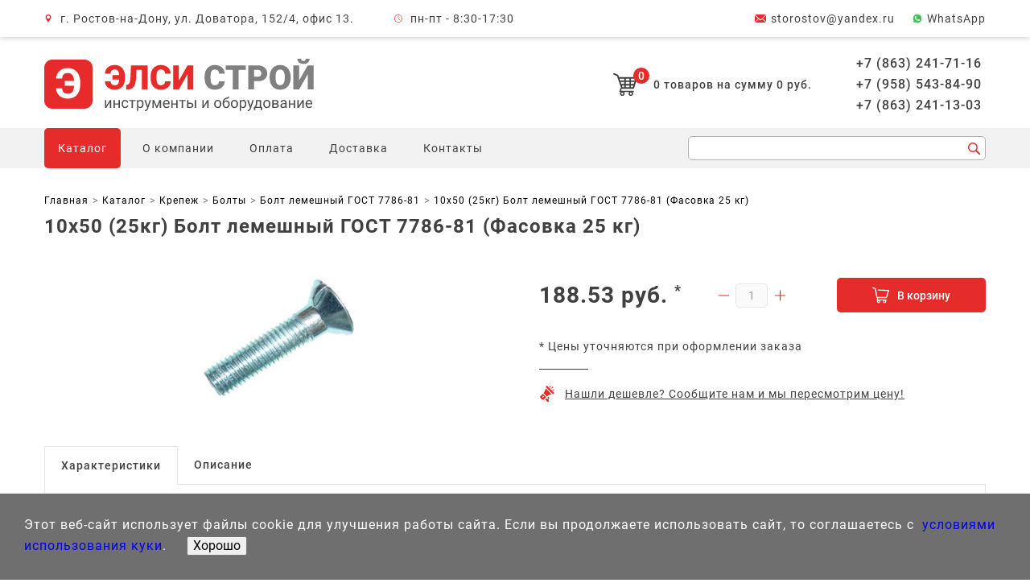

--- FILE ---
content_type: text/html; charset=UTF-8
request_url: https://elsi-stroy.ru/produkcija/krepezh/boltyi/bolt-lemeshnyij-gost-7786-81/10x50-(25kg)-bolt-lemeshnyij-gost-7786-81-(fasovka-25-kg).html
body_size: 89359
content:
<!doctype html>
<html lang="ru">
<head>
    <meta charset="UTF-8">
    <meta name="viewport" content="width=device-width, user-scalable=no, initial-scale=1.0, maximum-scale=1.0, minimum-scale=1.0">
    <meta http-equiv="X-UA-Compatible" content="ie=edge">
    <meta name="format-detection" content="telephone=no">
    <meta name="format-detection" content="address=no">
    <meta http-equiv="x-rim-auto-match" content="none">
    <base href="/">
            <meta name="keywords" content="10х50 (25кг) Болт лемешный ГОСТ 7786-81 (Фасовка 25 кг), купить, цена, ростов-на-дону, интернет-магазин, элси-строй, недорого" />
        <meta name="description" content="&#128299; В продаже 10х50 (25кг) Болт лемешный ГОСТ 7786-81 (Фасовка 25 кг) по цене - 188.53 руб. &#128296; Интернет-магазин Элси-Строй. &#9989; Собственна доставка по Ростову-на-Дону. &#9989; Гарантия качества товаров.">
    <!--<link rel="stylesheet" href="/template/src/css/jquery.fancybox.min.css">
    <link rel="stylesheet" href="/template/src/css/swiper.min.css">
    <link rel="stylesheet" href="/template/src/css/ion.rangeSlider.min.css">
    <link rel="stylesheet" href="/template/src/css/select2.min.css">-->
    <link rel="stylesheet" href="/template/src/css/style.min.css">
    <link rel="stylesheet" href="/template/src/css/main.css">
    <link rel="icon" href="/favicon.ico" type="image/x-icon">
    <link rel="icon" href="/favicon.svg" type="image/x-icon">
    <!-- Yandex.Metrika counter -->
<script type="text/javascript" >
    (function (d, w, c) {
        (w[c] = w[c] || []).push(function() {
            try {
                w.yaCounter13172647 = new Ya.Metrika({
                    id:13172647,
                    clickmap:true,
                    trackLinks:true,
                    accurateTrackBounce:true,
                    webvisor:true
                });
            } catch(e) { }
        });

        var n = d.getElementsByTagName("script")[0],
            x = "https://mc.yandex.ru/metrika/watch.js",
            s = d.createElement("script"),
            f = function () { n.parentNode.insertBefore(s, n); };
        for (var i = 0; i < document.scripts.length; i++) {
            if (document.scripts[i].src === x) { return; }
        }
        s.type = "text/javascript";
        s.async = true;
        s.src = x;

        if (w.opera == "[object Opera]") {
            d.addEventListener("DOMContentLoaded", f, false);
        } else { f(); }
    })(document, window, "yandex_metrika_callbacks");
</script>
<noscript><div><img src="https://mc.yandex.ru/watch/13172647" style="position:absolute; left:-9999px;" alt="" /></div></noscript>
<!-- /Yandex.Metrika counter -->
    <script src="https://api-maps.yandex.ru/2.1/?lang=ru_RU&amp;apikey=e180eaa5-fdd4-40b5-b3b5-79e9b7a2bbde" type="text/javascript"></script>
    <title>10х50 (25кг) Болт лемешный ГОСТ 7786-81 (Фасовка 25 кг) за 188.53 руб. в Ростове-на-Дону &#128299; – Элси-Строй </title>
    <script src="//code-ya.jivosite.com/widget/Gez6wDKora" async></script>
    <!--<script src="/template/src/js/jquery-3.4.1.min.js"></script>-->
    
<link rel="stylesheet" href="/assets/components/mspnnotify/js/web/pn/pnotify.custom.css" type="text/css" />
<link rel="stylesheet" href="/assets/components/minishop2/css/web/default.css?v=f4300f1c88" type="text/css" />
<link rel="stylesheet" href="/assets/components/minishop2/css/web/lib/jquery.jgrowl.min.css" type="text/css" />
<script>miniShop2Config = {"close_all_message":"\u0437\u0430\u043a\u0440\u044b\u0442\u044c \u0432\u0441\u0435","cssUrl":"\/assets\/components\/minishop2\/css\/web\/","jsUrl":"\/assets\/components\/minishop2\/js\/web\/","actionUrl":"\/assets\/components\/minishop2\/action.php","ctx":"web","price_format":[2,"."," "],"price_format_no_zeros":true,"weight_format":[3,"."," "],"weight_format_no_zeros":true};</script>
</head><body>
<div class="content">
    <header class="header" itemscope itemtype="http://schema.org/Organization">
    <div class="header__top">
        <div class="wrapper">
            <span itemprop="name" style="display: none;">Элси-Строй</span>
            <address class="header__address header__top-item" itemprop="address" itemscope itemtype="http://schema.org/PostalAddress">
                г. Ростов-на-Дону, ул. Доватора, 152/4, офис 13.            </address>
            <div class="header__schedule header__top-item">
                пн-пт - 8:30-17:30            </div>
            <a itemprop="email" class="header__email header__top-item" href="mailto:storostov@yandex.ru">
                storostov@yandex.ru            </a>
            <a itemprop="WhatsApp" class="header__WhatsApp header__top-item" 
                href="https://wa.me/79508436528" target="_blank">
                WhatsApp
            </a>
        </div>
    </div>
    <div class="header__middle wrapper">
        <div class="header__logo-cart">
            <a class="header__logo" href="/">
                <img src="/template/src/img/logo.svg" alt="Элси строй лого">
            </a>
            <div class="header__middle-cart-phone">
                <div class="msMiniCart__class ">
    <!--div class="empty">
        <a class="header__cart" href="korzina.html">
            <span class="header__cart-number">0</span>
            <span class="header__cart-text">Корзина пуста</span>
        </a>
    </div-->
    <div class="not_empty">
        <a class="header__cart" href="korzina.html">
            <span class="header__cart-number ms2_total_count">0</span>
            <div class="header__cart-text">
                <span class="ms2_total_count">0</span> товаров на сумму <span class="ms2_total_cost">0</span> руб.
            </div>
        </a>
    </div>
</div>            </div>
        </div>
        <div class="header__phones-block">
            <a itemprop="telephone" href="tel:+7(863)2417116">+7 (863) 241-71-16</a>
            <a itemprop="telephone" href="tel:+7(958)5438490">+7 (958) 543-84-90</a>
            <a itemprop="telephone" href="tel:+7(863)2411303">+7 (863) 241-13-03</a>
        </div>
    </div>
    <div id="sticker" class="header__bottom">
        <div class="wrapper">
            <button class="header__nav-open">
                <span class="visually-hidden">Открыть меню</span>
            </button>
            <nav class="header__nav">
                <div class="header__nav-buttons-block">
                    <button class="header__subnav-close" type="button"><span
                                class="visually-hidden">Закрыть подменю</span></button>
                    <button class="header__nav-close" type="button"><span class="visually-hidden">Закрыть меню</span>
                    </button>
                </div>
                <div class="flex-menu">
                    <a href="/" style="display:none;">
                        <img src="/logo_min.svg" alt="Элси строй">
                    </a>
                    <ul class="header__nav-list"><li class="header__nav-item first active"><a href="produkcija/" >Каталог</a><ul class="header__subnav-list"><li class="header__nav-item first"><a href="produkcija/gruzopodyomnoe-oborudovanie/" >Грузоподъемное оборудование</a><ul class="header__subnav-list"><li class="header__nav-item first"><a href="produkcija/gruzopodyomnoe-oborudovanie/krany-stroitelnye/" >Краны строительные</a><ul class="header__subnav-list"><li class="header__nav-item first"><a href="produkcija/gruzopodyomnoe-oborudovanie/krany-stroitelnye/strelovye/" >Краны строительные стреловые</a></li><li class="header__nav-item last"><a href="produkcija/gruzopodyomnoe-oborudovanie/krany-stroitelnye/v-okno/" >Краны строительные в окно</a></li></ul></li><li class="header__nav-item"><a href="produkcija/gruzopodyomnoe-oborudovanie/tali-ruchnye/" >Тали ручные</a><ul class="header__subnav-list"><li class="header__nav-item first"><a href="produkcija/gruzopodyomnoe-oborudovanie/tali-ruchnye/tali-ruchnye-shesterennye/" >Тали ручные шестеренные</a></li><li class="header__nav-item"><a href="produkcija/gruzopodyomnoe-oborudovanie/tali-ruchnye/tali-ruchnye-rychazhnye/" >Тали ручные рычажные</a></li><li class="header__nav-item last"><a href="produkcija/gruzopodyomnoe-oborudovanie/tali-ruchnye/karetki-koshki/" >Каретки, кошки</a></li></ul></li><li class="header__nav-item"><a href="produkcija/gruzopodyomnoe-oborudovanie/lebyodki_ruchnye" >Ручные лебедки</a><ul class="header__subnav-list"><li class="header__nav-item first"><a href="produkcija/gruzopodyomnoe-oborudovanie/lebyodki-ruchnye/barabannye/" >Лебедки ручные барабанные </a></li><li class="header__nav-item"><a href="produkcija/gruzopodyomnoe-oborudovanie/lebyodki-ruchnye/rychazhnye/" >Лебедки ручные рычажные</a></li><li class="header__nav-item last"><a href="produkcija/gruzopodyomnoe-oborudovanie/lebyodki-ruchnye/montazhno-tyagovye-mehanizmy/" >Лебедки ручные рычажно-тросовые</a></li></ul></li><li class="header__nav-item"><a href="produkcija/gruzopodyomnoe-oborudovanie/domkraty-gidravlicheskie/" >Домкраты гидравлические</a><ul class="header__subnav-list"><li class="header__nav-item first"><a href="produkcija/gruzopodyomnoe-oborudovanie/domkraty-gidravlicheskie/butylochnye/" >Домкраты гидравлические бутылочные</a></li><li class="header__nav-item"><a href="produkcija/gruzopodyomnoe-oborudovanie/domkraty-gidravlicheskie/nizkopodhvatnye/" >Домкраты гидравлические низкоподхватные</a></li><li class="header__nav-item"><a href="produkcija/gruzopodyomnoe-oborudovanie/domkraty-gidravlicheskie/podkatnye/" >Домкраты гидравлические подкатные</a></li><li class="header__nav-item"><a href="produkcija/gruzopodyomnoe-oborudovanie/domkraty-gidravlicheskie/du-odnostoronnie-vyinosnoj-nasos/" >Домкраты гидравлические односторонние (выносной насос) </a></li><li class="header__nav-item"><a href="produkcija/gruzopodyomnoe-oborudovanie/domkraty-gidravlicheskie/du-dvustoronnie-vyinosnoj-nasos/" >Домкраты гидравлические двусторонние (выносной насос)</a></li><li class="header__nav-item last"><a href="produkcija/gruzopodyomnoe-oborudovanie/domkraty-gidravlicheskie/teleskopicheskie/" >Домкраты гидравлические телескопические</a></li></ul></li><li class="header__nav-item"><a href="produkcija/gruzopodyomnoe-oborudovanie/reechnye-domkraty/" >Домкраты реечные</a></li><li class="header__nav-item"><a href="produkcija/gruzopodyomnoe-oborudovanie/tal_elektricheskaja" >Тали электрические</a><ul class="header__subnav-list"><li class="header__nav-item first"><a href="produkcija/gruzopodyomnoe-oborudovanie/tal-elektricheskaja/tali-elektricheskie-220-v/" >Тали электрические 220 В</a></li><li class="header__nav-item"><a href="produkcija/gruzopodyomnoe-oborudovanie/tal-elektricheskaja/tali-elektricheskie-kanatnyie-peredvizhnyie/" >Тали электрические канатные передвижные</a></li><li class="header__nav-item last"><a href="produkcija/gruzopodyomnoe-oborudovanie/tal-elektricheskaja/tali-elektricheskie-kanatnye-stacionarnye/" >Тали электрические канатные стационарные</a></li></ul></li><li class="header__nav-item"><a href="produkcija/gruzopodyomnoe-oborudovanie/lebyodki_elektricheskie" >Лебедки электрические</a></li><li class="header__nav-item"><a href="produkcija/gruzopodyomnoe-oborudovanie/stropy/" >Стропы</a><ul class="header__subnav-list"><li class="header__nav-item first"><a href="produkcija/gruzopodyomnoe-oborudovanie/stropy/stropy-tekstilnye/" >Стропы текстильные</a></li><li class="header__nav-item"><a href="produkcija/gruzopodyomnoe-oborudovanie/stropy/stropy-kanatnye/" >Стропы канатные</a></li><li class="header__nav-item last"><a href="produkcija/gruzopodyomnoe-oborudovanie/stropy/stropy-cepnye/" >Стропы цепные</a></li></ul></li><li class="header__nav-item"><a href="produkcija/gruzopodyomnoe-oborudovanie/bloki_montajnye" >Блоки монтажные</a><ul class="header__subnav-list"><li class="header__nav-item first"><a href="produkcija/gruzopodyomnoe-oborudovanie/bloki-montajnye/bloki-montazhnye-s-kryukom/" >Блоки монтажные с крюком</a></li><li class="header__nav-item last"><a href="produkcija/gruzopodyomnoe-oborudovanie/bloki-montajnye/bloki-montazhnye-s-proushinoj/" >Блоки монтажные с проушиной</a></li></ul></li><li class="header__nav-item last"><a href="produkcija/gruzopodyomnoe-oborudovanie/kanaty/" >Канаты стальные</a><ul class="header__subnav-list"><li class="header__nav-item first"><a href="produkcija/gruzopodyomnoe-oborudovanie/kanaty/kanat-stalnoj-odinarnoj-svivki/" >Канат стальной одинарной свивки</a></li><li class="header__nav-item"><a href="produkcija/gruzopodyomnoe-oborudovanie/kanaty/kanat-stalnoj-dvojnoj-svivki/" >Канат стальной двойной свивки</a></li><li class="header__nav-item last"><a href="produkcija/gruzopodyomnoe-oborudovanie/kanaty/kanat-stalnoj-trojnoj-svivki/" >Канат стальной тройной свивки</a></li></ul></li></ul></li><li class="header__nav-item"><a href="produkcija/stroitelnoe-oborudovanie/" >Строительное оборудование</a><ul class="header__subnav-list"><li class="header__nav-item first"><a href="produkcija/stroitelnoe-oborudovanie/oborudovanie-dlya-rabotyi-s-betonom-i-rastvorom/" >Оборудование для работы с бетоном и раствором</a><ul class="header__subnav-list"><li class="header__nav-item first"><a href="produkcija/stroitelnoe-oborudovanie/oborudovanie-dlya-rabotyi-s-betonom-i-rastvorom/betonomeshalki/" >Бетономешалки (бетоносмесители)</a></li><li class="header__nav-item"><a href="produkcija/stroitelnoe-oborudovanie/oborudovanie-dlya-rabotyi-s-betonom-i-rastvorom/vibratory-glubinnye/" >Вибраторы для бетона</a></li><li class="header__nav-item"><a href="produkcija/stroitelnoe-oborudovanie/oborudovanie-dlya-rabotyi-s-betonom-i-rastvorom/vibrostoly/" >Вибростолы</a></li><li class="header__nav-item"><a href="produkcija/stroitelnoe-oborudovanie/tara_dlia_betona_i_rastvora" >Тара для раствора</a></li><li class="header__nav-item"><a href="produkcija/stroitelnoe-oborudovanie/vibrorejki" >Виброрейки</a></li><li class="header__nav-item"><a href="produkcija/stroitelnoe-oborudovanie/vibratory_ploshadochnye" >Вибраторы площадочные</a></li><li class="header__nav-item"><a href="produkcija/stroitelnoe-oborudovanie/rastvorosmesiteli" >Растворосмесители</a></li><li class="header__nav-item"><a href="produkcija/stroitelnoe-oborudovanie/rastvoronasosy" >Растворонасосы</a></li><li class="header__nav-item"><a href="produkcija/stroitelnoe-oborudovanie/vibropogruzateli" >Вибропогружатели</a></li><li class="header__nav-item"><a href="produkcija/stroitelnoe-oborudovanie/vibrosito" >Вибросито</a></li><li class="header__nav-item"><a href="produkcija/stroitelnoe-oborudovanie/oborudovanie-dlya-rabotyi-s-betonom-i-rastvorom/transformatory/" >Трансформаторы понижающие</a></li><li class="header__nav-item"><a href="produkcija/stroitelnoe-oborudovanie/stancii-progreva-betona" >Станции прогрева бетона</a></li><li class="header__nav-item last"><a href="produkcija/stroitelnoe-oborudovanie/badji_dlia_betona" >Бадьи для бетона</a></li></ul></li><li class="header__nav-item"><a href="produkcija/setka-stroitelnaya" >Строительная сетка</a><ul class="header__subnav-list"><li class="header__nav-item first"><a href="produkcija/stroitelnoe-oborudovanie/setka-stroitelnaya/shtukaturnye/" >Штукатурная сетка</a></li><li class="header__nav-item"><a href="produkcija/setka-stroitelnaya/zateniaiuschaia" >Затеняющая сетка</a></li><li class="header__nav-item"><a href="produkcija/setka-stroitelnaya/avarijnoe-ograjdenie" >Сетка ограждения (аварийная)</a></li><li class="header__nav-item"><a href="produkcija/setka-stroitelnaya/bazaltovaia" >Базальтовая сетка</a></li><li class="header__nav-item"><a href="produkcija/setka-stroitelnaya/fasadnye" >Фасадная сетка</a></li><li class="header__nav-item"><a href="produkcija/setka-stroitelnaya/zabornaia" >Заборная сетка</a></li><li class="header__nav-item last"><a href="produkcija/stroitelnoe-oborudovanie/setka-stroitelnaya/zaschitnaia/" >Защитно-улавливающая сетка</a></li></ul></li><li class="header__nav-item"><a href="produkcija/stroitelnoe-oborudovanie/mashinki-dlya-obrabotki-polov/" >Машины для обработки полов</a><ul class="header__subnav-list"><li class="header__nav-item first"><a href="produkcija/mashinki-dlya-obrabotki-polov/zatirochnye-mashiny" >Затирочные машины</a></li><li class="header__nav-item"><a href="produkcija/mashinki-dlya-obrabotki-polov/mozaichno-shlifovalnye_mashiny" >Мозаично-шлифовальные машины</a></li><li class="header__nav-item"><a href="produkcija/mashinki-dlya-obrabotki-polov/parketoshlifovalnye_mashiny" >Паркетошлифовальные машины</a></li><li class="header__nav-item last"><a href="produkcija/stroitelnoe-oborudovanie/mashinki-dlya-obrabotki-polov/strogalnye-mashiny/" >Строгальные машины</a></li></ul></li><li class="header__nav-item"><a href="produkcija/dorognaya-tehnika" >Дорожная техника</a><ul class="header__subnav-list"><li class="header__nav-item first"><a href="vibroplity/" >Виброплиты </a></li><li class="header__nav-item"><a href="produkcija/stroitelnoe-oborudovanie/dorognaya-tehnika/vibrotrambovki/" >Вибротрамбовки</a></li><li class="header__nav-item last"><a href="produkcija/dorognaya-tehnika/rezchiki-shvov" >Резчики швов</a></li></ul></li><li class="header__nav-item"><a href="produkcija/stroitelnoe-oborudovanie/lestnizy-i-stremjanki/" >Стремянки и лестницы</a><ul class="header__subnav-list"><li class="header__nav-item first"><a href="produkcija/lestnizy_i_stremjanki/stremjanki" >Стремянки</a></li><li class="header__nav-item"><a href="produkcija/lestnizy_i_stremjanki/alyuminievyie-pristavnye" >Алюминиевые лестницы</a></li><li class="header__nav-item"><a href="produkcija/lestnizy_i_stremjanki/transformery" >Лестницы-трансформеры</a></li><li class="header__nav-item"><a href="produkcija/stroitelnoe-oborudovanie/lestnizy-i-stremjanki/razdvizhnyie/" >Раздвижные лестницы</a></li><li class="header__nav-item last"><a href="produkcija/stroitelnoe-oborudovanie/lestnizy-i-stremjanki/dielektricheskie/" >Диэлектрические лестницы</a></li></ul></li><li class="header__nav-item"><a href="produkcija/stroitelnoe-oborudovanie/osvetitelnoe-oborudovanie/" >Осветительное оборудование</a></li><li class="header__nav-item last"><a href="produkcija/stroitelnoe-oborudovanie/opalubka/" >Опалубка и комплектующие</a><ul class="header__subnav-list"><li class="header__nav-item first"><a href="produkcija/opalubka/fiksatory_armatury" >Фиксаторы арматуры</a></li><li class="header__nav-item"><a href="produkcija/opalubka/opalubka_perekrytij" >Опалубка</a></li><li class="header__nav-item"><a href="produkcija/opalubka/fanera_dlia_opalubki" >Ламинированная фанера</a></li><li class="header__nav-item"><a href="produkcija/opalubka/emulsol" >Эмульсол</a></li><li class="header__nav-item"><a href="produkcija/opalubka/prujinnye_zajimy" >Пружинные зажимы</a></li><li class="header__nav-item"><a href="produkcija/stroitelnoe-oborudovanie/opalubka/komplektuiuschie-k-opalubke/" >Комплектующие к опалубке</a></li><li class="header__nav-item last"><a href="produkcija/opalubka/plity-osb" >OSB (ОСП) плиты</a></li></ul></li></ul></li><li class="header__nav-item"><a href="produkcija/instrumentyi/" >Инструменты</a><ul class="header__subnav-list"><li class="header__nav-item first"><a href="produkcija/tachki_stroitelnye_i_sadovye" >Тачки</a></li><li class="header__nav-item"><a href="produkcija/instrumentyi/molotki-otbojnye/" >Отбойные молотки</a></li><li class="header__nav-item"><a href="produkcija/instrumentyi/betonolomy/" >Бетоноломы</a></li><li class="header__nav-item"><a href="produkcija/pnevmaticheskoe-oborudyvanie/montajnye_pistolety" >Монтажные пистолеты</a></li><li class="header__nav-item last"><a href="produkcija/instrumentyi/perforatoryi/" >Перфораторы</a></li></ul></li><li class="header__nav-item active"><a href="produkcija/krepezh/" >Крепеж</a><ul class="header__subnav-list"><li class="header__nav-item first"><a href="produkcija/metizy/gvozdi" >Гвозди</a><ul class="header__subnav-list"><li class="header__nav-item first"><a href="produkcija/krepezh/gvozdi/stroitelnye/" >Строительные гвозди</a></li><li class="header__nav-item"><a href="produkcija/krepezh/gvozdi/stroitelnye-ozinkovannye" >Строительные оцинкованные гвозди</a></li><li class="header__nav-item"><a href="produkcija/krepezh/gvozdi/dyubel-dlya-pistoletov/" >Дюбель-гвозди</a></li><li class="header__nav-item"><a href="produkcija/krepezh/gvozdi/ershenyie/" >Ершеные гвозди</a></li><li class="header__nav-item"><a href="produkcija/krepezh/gvozdi/s-bolshoi-golovkoi/" >Гвозди с большой головкой</a></li><li class="header__nav-item"><a href="produkcija/krepezh/gvozdi/vintovyie/" >Винтовые гвозди</a></li><li class="header__nav-item"><a href="produkcija/krepezh/gvozdi/finishnyie/" >Финишные гвозди</a></li><li class="header__nav-item"><a href="produkcija/krepezh/gvozdi/shifernyie/" >Шиферные гвозди</a></li><li class="header__nav-item last"><a href="produkcija/krepezh/gvozdi/tolevyie/" >Толевые гвозди</a></li></ul></li><li class="header__nav-item"><a href="produkcija/krepezh/shurupy/" >Шурупы </a><ul class="header__subnav-list"><li class="header__nav-item first"><a href="produkcija/krepezh/shurupy/shurup-s-potajnoj-golovkoj-gost-1145-80/" >Шурупы с потайной головкой ГОСТ 1145-80</a></li></ul></li><li class="header__nav-item"><a href="produkcija/krepezh/vintyi/" >Винты</a><ul class="header__subnav-list"><li class="header__nav-item first"><a href="produkcija/krepezh/vintyi/vint-potaj-gost-17475-11652-din-965/" >Потайные винты DIN 965 (ГОСТ 17475, 11652)</a></li></ul></li><li class="header__nav-item"><a href="produkcija/metizy/montajnye_patrony" >Монтажные патроны</a></li><li class="header__nav-item"><a href="produkcija/krepezh/skobyi-stroitelnyie/" >Скобы строительные</a></li><li class="header__nav-item"><a href="produkcija/krepezh/krepezh-dlya-derevyannogo-stroitelstva/" >Для деревянного строительства</a><ul class="header__subnav-list"><li class="header__nav-item first"><a href="produkcija/krepezh/krepezh-dlya-derevyannogo-stroitelstva/uglovoj-soedinitel/" >Угловой соединитель</a></li><li class="header__nav-item"><a href="produkcija/krepezh/krepezh-dlya-derevyannogo-stroitelstva/pryamoj-podves/" >Прямой подвес</a></li><li class="header__nav-item"><a href="produkcija/krepezh/krepezh-dlya-derevyannogo-stroitelstva/perforirovannaya-montazhnaya-lenta-10-m/" >Перфорированная монтажная лента (10 м)</a></li><li class="header__nav-item"><a href="produkcija/krepezh/krepezh-dlya-derevyannogo-stroitelstva/klyajmer-krepezh-vagonki/" >Кляймер</a></li><li class="header__nav-item"><a href="produkcija/krepezh/krepezh-dlya-derevyannogo-stroitelstva/perforirovannaya-lenta-volna-25-m/" >Перфорированная лента (волна, 25 м)</a></li><li class="header__nav-item"><a href="produkcija/krepezh/krepezh-dlya-derevyannogo-stroitelstva/perforirovannaya-lenta-25-m/" >Перфорированная лента (прямая, 25 м)</a></li><li class="header__nav-item"><a href="produkcija/krepezh/krepezh-dlya-derevyannogo-stroitelstva/opora-brusa/" >Опора бруса</a></li><li class="header__nav-item"><a href="produkcija/krepezh/krepezh-dlya-derevyannogo-stroitelstva/derzhatel-balki-levyij-pravyij/" >Держатель балки (левый, правый)</a></li><li class="header__nav-item"><a href="produkcija/krepezh/krepezh-dlya-derevyannogo-stroitelstva/opora-balki-levaya-pravaya/" >Опора балки (левая, правая)</a></li><li class="header__nav-item"><a href="produkcija/krepezh/krepezh-dlya-derevyannogo-stroitelstva/krepezhnyij-ugolok-skolzyashhij/" >Крепежный уголок скользящий</a></li><li class="header__nav-item"><a href="produkcija/krepezh/krepezh-dlya-derevyannogo-stroitelstva/krepezhnyij-usilennyij-ugolok/" >Крепежный усиленный уголок</a></li><li class="header__nav-item"><a href="produkcija/krepezh/krepezh-dlya-derevyannogo-stroitelstva/krepezhnyij-ugolok-ravnostoronnij/" >Крепежный уголок равносторонний</a></li><li class="header__nav-item"><a href="produkcija/krepezh/krepezh-dlya-derevyannogo-stroitelstva/krepezhnyij-ugolok-pod-135-gradusov/" >Крепежный уголок под 135 градусов</a></li><li class="header__nav-item"><a href="produkcija/krepezh/krepezh-dlya-derevyannogo-stroitelstva/krepezhnyij-ugolok-asimmetrichnyij/" >Крепежный уголок асимметричный</a></li><li class="header__nav-item"><a href="produkcija/krepezh/krepezh-dlya-derevyannogo-stroitelstva/krepezhnyij-ugolok-z-obraznyij/" >Крепежный уголок Z-образный</a></li><li class="header__nav-item"><a href="produkcija/krepezh/krepezh-dlya-derevyannogo-stroitelstva/krepezhnyij-ugolok/" >Крепежный уголок</a></li><li class="header__nav-item"><a href="produkcija/krepezh/krepezh-dlya-derevyannogo-stroitelstva/krepezhnyij-ankernyij-ugolok/" >Крепежный анкерный уголок</a></li><li class="header__nav-item"><a href="produkcija/krepezh/krepezh-dlya-derevyannogo-stroitelstva/plastina-soedinitelnaya/" >Пластина соединительная</a></li><li class="header__nav-item"><a href="produkcija/krepezh/krepezh-dlya-derevyannogo-stroitelstva/krepezhnaya-plastina/" >Крепежная пластина</a></li><li class="header__nav-item last"><a href="produkcija/krepezh/krepezh-dlya-derevyannogo-stroitelstva/anker-regulirovochnyij-po-vyisote/" >Анкер регулировочный по высоте</a></li></ul></li><li class="header__nav-item"><a href="produkcija/krepezh/shpilka-rezbovaya-din-975/" >Шпилька резьбовая DIN 975</a></li><li class="header__nav-item"><a href="produkcija/krepezh/dyubelnaya-texnika/" >Дюбельная техника</a><ul class="header__subnav-list"><li class="header__nav-item first"><a href="produkcija/krepezh/dyubelnaya-texnika/dyubel-tip-u-universalnyij/" >Дюбель тип U (универсальный)</a></li><li class="header__nav-item"><a href="produkcija/krepezh/dyubelnaya-texnika/dyubel-mnogofunkczionalnyij-mu/" >Дюбель многофункциональный (MU)</a></li><li class="header__nav-item"><a href="produkcija/krepezh/dyubelnaya-texnika/dyubel-babochka/" >Дюбель-бабочка</a></li><li class="header__nav-item"><a href="produkcija/krepezh/dyubelnaya-texnika/dubeli/" >Дюбели монтажные</a></li><li class="header__nav-item"><a href="produkcija/krepezh/dyubelnaya-texnika/dyubel-driva-tt-22/" >Дюбель ДРИВА (ТТ-22)</a></li><li class="header__nav-item"><a href="produkcija/krepezh/dyubelnaya-texnika/krepezh-dlya-krepl-izolyaczionnyix-mat-lov/" >Крепеж для крепл. изоляционных мат-лов</a></li><li class="header__nav-item"><a href="produkcija/krepezh/dyubelnaya-texnika/dyubel-raspornyij-tip-s-i-k-polipropilen/" >Дюбель распорный тип S и K (полипропилен)</a></li><li class="header__nav-item last"><a href="produkcija/krepezh/dyubelnaya-texnika/dyubel-s-shurupom-dyubel-gvozd-byistrogo-montazha/" >Дюбель с шурупом (дюбель-гвоздь быстрого монтажа)</a></li></ul></li><li class="header__nav-item"><a href="produkcija/krepezh/ankernaya-texnika/" >Анкеры</a><ul class="header__subnav-list"><li class="header__nav-item first"><a href="produkcija/krepezh/ankernaya-texnika/metallicheskij-ramnyij-dyubel-anker/" >Металлический рамный дюбель (анкер)</a></li><li class="header__nav-item"><a href="produkcija/krepezh/ankernaya-texnika/anker-klin/" >Анкер-клин</a></li><li class="header__nav-item"><a href="produkcija/krepezh/ankernaya-texnika/zabivaemyij-metallicheskij-dyubel-gvozd/" >Металлический забиваемый дюбель-гвоздь</a></li><li class="header__nav-item"><a href="produkcija/krepezh/ankernaya-texnika/zabivnoj-anker-czink/" >Забивной анкер, цинк</a></li><li class="header__nav-item"><a href="produkcija/krepezh/ankernaya-texnika/ankernyij-bolt-s-kolczom/" >Анкерный болт с кольцом</a></li><li class="header__nav-item"><a href="produkcija/krepezh/ankernaya-texnika/ankernyij-bolt-s-shestigrannoj-golovkoj/" >Анкерный болт с шестигранной головкой</a></li><li class="header__nav-item"><a href="produkcija/krepezh/ankernaya-texnika/klinovoj-anker/" >Клиновой анкер</a></li><li class="header__nav-item last"><a href="produkcija/krepezh/ankernaya-texnika/ankernyij-bolt-s-gajkoj/" >Анкерный болт с гайкой</a></li></ul></li><li class="header__nav-item"><a href="produkcija/krepezh/samorezyi/" >Саморезы</a><ul class="header__subnav-list"><li class="header__nav-item first"><a href="produkcija/krepezh/samorezyi/samorez-dlya-krepleniya-sendvich-panelej/" >Саморез для крепления сэндвич-панелей</a></li><li class="header__nav-item"><a href="produkcija/krepezh/samorezyi/samorez-po-listovomu-metallu-klop-ph-2/" >Саморез по листовому металлу (КЛОП) Ph. №2</a></li><li class="header__nav-item"><a href="produkcija/krepezh/samorezyi/shurup-po-betonu-nagel-torx-30/" >Шуруп по бетону (НАГЕЛЬ) Torx №30</a></li><li class="header__nav-item"><a href="produkcija/krepezh/samorezyi/samorez-okonnyij-ph-2/" >Саморез Оконный Ph. №2</a></li><li class="header__nav-item"><a href="produkcija/krepezh/samorezyi/samorez-dlya-krepleniya-gvl-oksid-ph-2/" >Саморез для крепления ГВЛ (оксид) Ph. №2</a></li><li class="header__nav-item"><a href="produkcija/krepezh/samorezyi/shurup-dlya-krepl-derevyannyix-lag-gluxar-din571/" >Шуруп для крепл. деревянных лаг ГЛУХАРЬ DIN571</a></li><li class="header__nav-item"><a href="produkcija/krepezh/samorezyi/shurup-dlya-dereva-universalnyij/" >Шуруп для дерева универсальный</a></li><li class="header__nav-item"><a href="produkcija/krepezh/samorezyi/samorezyi-krovelnyie/" >Саморезы кровельные</a></li><li class="header__nav-item"><a href="produkcija/krepezh/samorezyi/samorez-s-pressshajboj-czink/" >Саморез с прессшайбой (цинк)</a></li><li class="header__nav-item last"><a href="produkcija/krepezh/samorezyi/samorez-potajnoj-po-g/k/" >Саморез потайной по Г/К</a></li></ul></li><li class="header__nav-item"><a href="produkcija/krepezh/shajbyi/" >Шайбы</a><ul class="header__subnav-list"><li class="header__nav-item first"><a href="produkcija/krepezh/shajbyi/vyisokoprochnaya-gost-22355-77-gost-r52646/" >Высокопрочная шайба ГОСТ 22355-77, ГОСТ Р52646</a></li><li class="header__nav-item"><a href="produkcija/krepezh/shajbyi/uvelichennaya-gost-6958-78-(din-9021)/" >Увеличенная шайба ГОСТ 6958-78 (DIN 9021)</a></li><li class="header__nav-item"><a href="produkcija/krepezh/shajbyi/grover-gost-6402-70-din127/" >Шайба-гровер ГОСТ 6402-70 (DIN127)</a></li><li class="header__nav-item last"><a href="produkcija/krepezh/shajbyi/ploskaya-gost-11371-80-(din125)/" >Плоская шайба ГОСТ 11371-80 (DIN125)</a></li></ul></li><li class="header__nav-item"><a href="produkcija/krepezh/gajki/" >Гайки</a><ul class="header__subnav-list"><li class="header__nav-item first"><a href="produkcija/krepezh/gajki/gajka-so-stopornyim-kolczom-din-985/" >Гайка со стопорным кольцом DIN 985</a></li><li class="header__nav-item"><a href="produkcija/krepezh/gajki/gajka-shestigrannaya-s-flanczem-din-6923/" >Гайка шестигранная с фланцем DIN 6923</a></li><li class="header__nav-item"><a href="produkcija/krepezh/gajki/gajka-nizkaya-din439-din936-gost-5916-70/" >Гайка низкая DIN 439 / ГОСТ 5916-70</a></li><li class="header__nav-item"><a href="produkcija/krepezh/gajki/gajka-perexodnaya-din-6334/" >Гайка переходная DIN 6334</a></li><li class="header__nav-item"><a href="produkcija/krepezh/gajki/gajka-kolpachkovaya-din-1587/" >Гайка колпачковая DIN 1587</a></li><li class="header__nav-item"><a href="produkcija/krepezh/gajki/gajka-barashkovaya-din-315/" >Гайка барашковая DIN 315</a></li><li class="header__nav-item"><a href="produkcija/krepezh/gajki/gajka-vyisokoprochnaya/" >Гайка высокопрочная</a></li><li class="header__nav-item last"><a href="produkcija/krepezh/gajki/gajka-5915-70-5927-70-10605-94/" >Гайка 5915-70 5927-70 10605-94</a></li></ul></li><li class="header__nav-item last active"><a href="produkcija/krepezh/boltyi/" >Болты</a><ul class="header__subnav-list"><li class="header__nav-item first"><a href="produkcija/krepezh/boltyi/vint-bolt-s-vnutr-shestigr-din-912/" >Винт (болт) с внутренней шестигранной головкой DIN 912</a></li><li class="header__nav-item active"><a href="produkcija/krepezh/boltyi/bolt-lemeshnyij-gost-7786-81/" >Болт лемешный ГОСТ 7786-81</a></li><li class="header__nav-item"><a href="produkcija/krepezh/boltyi/bolt-mebelnyij-s-kvadratom-gost-7802-81-din-603/" >Болт мебельный с квадратом ГОСТ 7802-81 / DIN 603</a></li><li class="header__nav-item"><a href="produkcija/krepezh/boltyi/bolt-mebelnyij-s-usom-gost-7801-81-din-607/" >Болт мебельный с усом ГОСТ 7801-81 / DIN 607</a></li><li class="header__nav-item"><a href="produkcija/krepezh/boltyi/bolt-vyisokoprochnyij/" >Болт высокопрочный</a></li><li class="header__nav-item"><a href="produkcija/krepezh/boltyi/bolt-s-polnoj-rezboj-din933/" >Болт с полной резьбой DIN933</a></li><li class="header__nav-item last"><a href="produkcija/krepezh/boltyi/bolt-gost-7805-70-7798-70-15589-70/" >Болт ГОСТ 7805-70 / 7798-70 / 15589-70</a></li></ul></li></ul></li><li class="header__nav-item"><a href="produkcija/skladskaia-tehnika/" >Складская техника</a><ul class="header__subnav-list"><li class="header__nav-item first"><a href="produkcija/skladskaia_tehnika/telejki_gidravlicheskie" >Тележки гидравлические (рохли)</a></li><li class="header__nav-item"><a href="produkcija/skladskaia-tehnika/stolyi-podemnyie/" >Столы подъемные</a></li><li class="header__nav-item"><a href="produkcija/skladskaia-tehnika/shtabelery/" >Штабелеры</a></li><li class="header__nav-item last"><a href="produkcija/skladskaia_tehnika/kolesa_dlia_tachek_i_telejek" >Колеса для тачек и тележек</a></li></ul></li><li class="header__nav-item"><a href="produkcija/pnevmaticheskoe-oborudovanie/" >Пневматическое оборудование</a><ul class="header__subnav-list"><li class="header__nav-item first"><a href="produkcija/pnevmaticheskoe-oborudovanie/pnevmaticheskoe-oborudyvanie/" >Пневматический инструмент</a><ul class="header__subnav-list"><li class="header__nav-item first"><a href="produkcija/pnevmaticheskoe-oborudovanie/pnevmaticheskoe-oborudyvanie/rukav-napornyi/" >Рукав напорный</a></li><li class="header__nav-item"><a href="produkcija/pnevmaticheskoe-oborudovanie/pnevmaticheskoe-oborudyvanie/nabory-instrumenta-fubag/" >Наборы инструмента FUBAG</a></li><li class="header__nav-item"><a href="produkcija/pnevmaticheskoe-oborudovanie/pnevmaticheskoe-oborudyvanie/kraskoraspyliteli/" >Краскопульты</a></li><li class="header__nav-item"><a href="produkcija/pnevmaticheskoe-oborudovanie/pnevmaticheskoe-oborudyvanie/pnevmoshlifovalnye-mashiny/" >Пневмошлифовальные машины</a></li><li class="header__nav-item"><a href="produkcija/pnevmaticheskoe-oborudovanie/pnevmaticheskoe-oborudyvanie/pnevmopistolety/" >Пневмопистолеты</a></li><li class="header__nav-item"><a href="produkcija/pnevmaticheskoe-oborudyvanie/pnevmosteplery" >Пневмостеплеры</a></li><li class="header__nav-item"><a href="produkcija/pnevmaticheskoe-oborudyvanie/aerografy" >Аэрографы</a></li><li class="header__nav-item"><a href="produkcija/pnevmaticheskoe-oborudovanie/pnevmaticheskoe-oborudyvanie/gaikoverty/" >Гайковерты</a></li><li class="header__nav-item"><a href="produkcija/gruzopodyomnoe-oborudovanie/lebyodki_ruchnye/lebyodka-ruchnaya-barabannaya-tl-2t-tl-3t-tl-5t" >Пневмодрели</a></li><li class="header__nav-item"><a href="produkcija/pnevmaticheskoe-oborudovanie/pnevmaticheskoe-oborudyvanie/vintoverty/" >Винтоверты</a></li><li class="header__nav-item"><a href="produkcija/pnevmaticheskoe-oborudovanie/pnevmaticheskoe-oborudyvanie/pnevmodolota/" >Пневмодолота</a></li><li class="header__nav-item last"><a href="produkcija/pnevmaticheskoe-oborudovanie/pnevmaticheskoe-oborudyvanie/aksessuary/" >Аксессуары</a></li></ul></li><li class="header__nav-item last"><a href="produkcija/kompressory" >Компрессоры</a><ul class="header__subnav-list"><li class="header__nav-item first"><a href="produkcija/pnevmaticheskoe-oborudovanie/kompressory/porshnevyie-bezmaslyanyie/" >Поршневые безмасляные компрессоры</a></li><li class="header__nav-item"><a href="produkcija/kompressory/kompressory-porshnevye" >Поршневые масляные компрессоры</a></li><li class="header__nav-item"><a href="produkcija/pnevmaticheskoe-oborudovanie/kompressory/remennye/" >Ременные компрессоры</a></li><li class="header__nav-item last"><a href="produkcija/pnevmaticheskoe-oborudovanie/kompressory/nabory/" >Наборы компрессорного оборудования</a></li></ul></li></ul></li><li class="header__nav-item"><a href="produkcija/silovaya-texnika/" >Силовая техника</a><ul class="header__subnav-list"><li class="header__nav-item first"><a href="produkcija/silovaya-texnika/nasosnoe-oborudovanie/" >Насосное оборудование</a><ul class="header__subnav-list"><li class="header__nav-item first"><a href="produkcija/nasosnoe_oborudovanie/motopompy" >Мотопомпы</a></li></ul></li><li class="header__nav-item"><a href="produkcija/silovaya-texnika/svarochnoe-oborudovanie/" >Сварочное оборудование и материалы</a><ul class="header__subnav-list"><li class="header__nav-item first"><a href="produkcija/silovaya-texnika/svarochnoe-oborudovanie/invertory/" >Сварочные инверторы</a></li><li class="header__nav-item"><a href="produkcija/svarochnoe_oborudovanie/svarochnye_poluavtomaty" >Полуавтоматы</a></li><li class="header__nav-item"><a href="produkcija/silovaya-texnika/svarochnoe-oborudovanie/aksessuary/" >Аксессуары</a></li><li class="header__nav-item"><a href="produkcija/svarochnoe_oborudovanie/maski_svarschika" >Маски сварщика</a></li><li class="header__nav-item last"><a href="produkcija/silovaya-texnika/svarochnoe-oborudovanie/elektrody/" >Электроды</a></li></ul></li><li class="header__nav-item"><a href="produkcija/silovaya-texnika/pusko-zariadnye-ustroistva/" >Пуско-зарядные устройства</a><ul class="header__subnav-list"><li class="header__nav-item first"><a href="produkcija/silovaya-texnika/pusko-zariadnye-ustroistva/universalnye-pusko-zariadnye-ustroistva/" >Универсальные пуско-зарядные устройства</a></li><li class="header__nav-item"><a href="produkcija/silovaya-texnika/pusko-zariadnye-ustroistva/puskovye-ustroistva/" >Пусковые устройства</a></li><li class="header__nav-item last"><a href="produkcija/silovaya-texnika/pusko-zariadnye-ustroistva/zariadnye-ustroistva/" >Зарядные устройства</a></li></ul></li><li class="header__nav-item last"><a href="produkcija/silovaya-texnika/elektrogeneratory/" >Генераторы</a><ul class="header__subnav-list"><li class="header__nav-item first"><a href="produkcija/elektrogeneratory/benzinovye" >Бензиновые генераторы</a></li><li class="header__nav-item"><a href="produkcija/silovaya-texnika/elektrogeneratory/dizelnye-generatory/" >Дизельные генераторы</a></li><li class="header__nav-item"><a href="produkcija/elektrogeneratory/invertornye_generatory" >Инверторные генераторы</a></li><li class="header__nav-item"><a href="produkcija/elektrogeneratory/svarochnye_generatory" >Сварочные генераторы</a></li><li class="header__nav-item last"><a href="produkcija/silovaya-texnika/elektrogeneratory/aksessuary-dlia-generatorov/" >Аксессуары для генераторов</a></li></ul></li></ul></li><li class="header__nav-item"><a href="produkcija/teplovoe-oborudovanie/" >Тепловое оборудование</a><ul class="header__subnav-list"><li class="header__nav-item first"><a href="produkcija/teplovoe-oborudovanie/teplovye-pushki/" >Тепловые пушки электрические</a></li><li class="header__nav-item"><a href="produkcija/teplovoe-oborudovanie/bytovye-i-ofisnye-obogrevateli/" >Бытовые и офисные обогреватели</a></li><li class="header__nav-item"><a href="produkcija/teplovoe-oborudovanie/konvektory/" >Конвекторы</a></li><li class="header__nav-item"><a href="produkcija/teplovoe-oborudovanie/teplovye_zavesy" >Тепловые завесы</a></li><li class="header__nav-item"><a href="produkcija/teplovoe-oborudovanie/teplovye-pushki-dizel/" >Тепловые пушки дизельные</a></li><li class="header__nav-item"><a href="produkcija/teplovoe-oborudovanie/teplovye-pushki-dizel-luch/" >Тепловые пушки инфракрасные дизельные</a></li><li class="header__nav-item last"><a href="produkcija/teplovoe-oborudovanie/teplovye-pushki-gaz/" >Тепловые пушки газовые</a></li></ul></li><li class="header__nav-item"><a href="produkcija/polimernye-materialy/" >Полимерные материалы</a><ul class="header__subnav-list"><li class="header__nav-item first"><a href="produkcija/polimernye-materialy/pljonka-armirovannaja/" >Пленка армированная</a></li><li class="header__nav-item"><a href="produkcija/polimernye-materialy/tent/" >Тент Тарпаулин</a><ul class="header__subnav-list"><li class="header__nav-item first"><a href="produkcija/polimernye-materialy/tent/tent-tarpaulin-pe-60-gm/" >Тент Тарпаулин 60 г/м²</a></li><li class="header__nav-item"><a href="produkcija/polimernye-materialy/tent/tent-tarpaulin-90-gm/" >Тент Тарпаулин 90 г/м²</a></li><li class="header__nav-item"><a href="produkcija/polimernye-materialy/tent/tent-tarpaulin-120-gm/" >Тент Тарпаулин 120 г/м²</a></li><li class="header__nav-item"><a href="produkcija/polimernye-materialy/tent/tent-tarpaulin-180-gm/" >Тент Тарпаулин 180 г/м²</a></li><li class="header__nav-item"><a href="produkcija/polimernye-materialy/tent/tent-tarpaulin-220-gm/" >Тент Тарпаулин 220 г/м²</a></li><li class="header__nav-item last"><a href="produkcija/polimernye-materialy/tent/tent-tarpaulin-280-gm/" >Тент Тарпаулин 280 г/м²</a></li></ul></li><li class="header__nav-item"><a href="produkcija/polimernye-materialy/plyonka-pe/" >Пленка полиэтиленовая</a><ul class="header__subnav-list"><li class="header__nav-item first"><a href="produkcija/polimernye-materialy/plyonka-pe/plenka-polietilenovaya-prozrachnaya/" >Пленка полиэтиленовая прозрачная</a></li><li class="header__nav-item"><a href="produkcija/polimernye-materialy/plyonka-pe/plenka-polietilenovaya-vozdushno-puzyrchataya/" >Пленка полиэтиленовая воздушно-пузырчатая</a></li><li class="header__nav-item"><a href="produkcija/polimernye-materialy/plyonka-pe/plenka-polietilenovaya-texnicheskaya/" >Пленка полиэтиленовая техническая</a></li><li class="header__nav-item last"><a href="produkcija/polimernye-materialy/plyonka-pe/plenka-polietilenovaya-chernaya/" >Пленка полиэтиленовая черная</a></li></ul></li><li class="header__nav-item"><a href="produkcija/polimernye-materialy/meshki_polipropilenovye" >Мешки</a></li><li class="header__nav-item"><a href="produkcija/polimernye-materialy/streich-plenka/" >Стрейч пленка</a></li><li class="header__nav-item"><a href="produkcija/polimernye-materialy/skotch/" >Клейкая лента</a></li><li class="header__nav-item"><a href="produkcija/polimernye-materialy/geotekstil/" >Геотекстиль</a></li><li class="header__nav-item"><a href="produkcija/polimernye-materialy/geosintetika/" >Геосинтетика</a></li><li class="header__nav-item last"><a href="produkcija/polimernye-materialy/tent-pvh/" >Тент ПВХ</a><ul class="header__subnav-list"><li class="header__nav-item first"><a href="produkcija/polimernye-materialy/tent-pvh/tent-pvh-500-ekonom/" >Тент ПВХ 500 (эконом)</a></li><li class="header__nav-item"><a href="produkcija/polimernye-materialy/tent-pvh/tent-pvh-650-standartnyj/" >Тент ПВХ 650 (стандартный)</a></li><li class="header__nav-item"><a href="produkcija/polimernye-materialy/tent-pvh/tent-pvh-750-usilennyj/" >Тент ПВХ 750 (усиленный)</a></li><li class="header__nav-item last"><a href="produkcija/polimernye-materialy/tent-pvh/tent-pvh-ogneupornyj-g1-i-g2/" >Тент ПВХ огнеупорный Г1 и Г2</a></li></ul></li></ul></li><li class="header__nav-item"><a href="produkcija/rashodnye-materialy/" >Расходные материалы</a><ul class="header__subnav-list"><li class="header__nav-item first"><a href="produkcija/rashodnye-materialy/krugi-otreznye/" >Круги отрезные</a></li><li class="header__nav-item"><a href="produkcija/rashodnye-materialy/almaznye-diski/" >Алмазные диски</a></li><li class="header__nav-item"><a href="produkcija/rashodnye-materialy/gidroizoliazionnye-materialy/" >Гидроизоляционные материалы</a><ul class="header__subnav-list"><li class="header__nav-item first"><a href="produkcija/gidroizoliazionnye-materialy/mastika-bitumnaia" >Мастика битумная</a></li><li class="header__nav-item"><a href="produkcija/rashodnye-materialy/gidroizoliazionnye-materialy/praimer-bitumnyi/" >Праймер битумный</a></li><li class="header__nav-item last"><a href="produkcija/rashodnye-materialy/gidroizoliazionnye-materialy/rulonnaya-gidroizolyacziya/" >Рулонная гидроизоляция</a></li></ul></li><li class="header__nav-item"><a href="produkcija/rashodnye-materialy/montajnaia-pena-i-germetiki/" >Монтажная пена и герметики</a><ul class="header__subnav-list"><li class="header__nav-item first"><a href="produkcija/rashodnye-materialy/montajnaia-pena-i-germetiki/silikonovyi-germetik/" >Герметик силиконовый</a></li><li class="header__nav-item"><a href="produkcija/rashodnye-materialy/montajnaia-pena-i-germetiki/jidkie-gvozdi/" >Жидкие гвозди</a></li><li class="header__nav-item last"><a href="produkcija/montajnaia_pena_i_germetiki/ochistitel_montajnoi_peny" >Очиститель монтажной пены</a></li></ul></li><li class="header__nav-item last"><a href="produkcija/rashodnye-materialy/hoziaistvennyi-instrument/" >Хозяйственный инвентарь</a><ul class="header__subnav-list"><li class="header__nav-item first"><a href="produkcija/hoziaistvennyi_instrument/vedra" >Ведра оцинкованные</a></li><li class="header__nav-item"><a href="produkcija/rashodnye-materialy/hoziaistvennyi-instrument/lopaty/" >Лопаты</a></li><li class="header__nav-item"><a href="produkcija/hoziaistvennyi_instrument/meshkovina" >Мешковина</a></li><li class="header__nav-item"><a href="produkcija/rashodnye-materialy/hoziaistvennyi-instrument/jidkoe-mylo/" >Жидкое мыло</a></li><li class="header__nav-item last"><a href="produkcija/rashodnye-materialy/hoziaistvennyi-instrument/moiuschie-sredstva/" >Моющие средства</a></li></ul></li></ul></li><li class="header__nav-item"><a href="produkcija/stanki/" >Станки</a><ul class="header__subnav-list"><li class="header__nav-item first"><a href="produkcija/stanki/listogiby/" >Листогибы</a></li><li class="header__nav-item"><a href="produkcija/stanki/kamnereznye-stanki/" >Камнерезные станки</a></li><li class="header__nav-item"><a href="produkcija/stanki/dlja-gibki-armatury/" >Арматурогибы</a></li><li class="header__nav-item"><a href="produkcija/stanki/stanki-dlja-rezki-armatury/" >Станки для резки арматуры</a></li><li class="header__nav-item"><a href="produkcija/stanki/falzovochnye-stanki/" >Фальцовочные станки</a></li><li class="header__nav-item"><a href="produkcija/stanki/krugorezy/" >Кругорезы</a></li><li class="header__nav-item"><a href="produkcija/stanki/zigovochnye_stanki" >Зиговочные станки</a></li><li class="header__nav-item"><a href="produkcija/stanki/gilotiny/" >Гильотины</a></li><li class="header__nav-item"><a href="produkcija/stanki/valcy/" >Вальцы</a></li><li class="header__nav-item"><a href="produkcija/stanki/profilegiby/" >Профилегибы</a></li><li class="header__nav-item"><a href="produkcija/stanki/trubogiby/" >Трубогибы</a></li><li class="header__nav-item last"><a href="produkcija/peskostruinie_oborudovanie" >Пескоструйное оборудование</a></li></ul></li><li class="header__nav-item"><a href="produkcija/sredstva-individualnoi-zfschity/" >Средства индивидуальной защиты</a><ul class="header__subnav-list"><li class="header__nav-item first"><a href="produkcija/sredstva-individualnoi-zfschity/zhiletyi-signalnyie/" >Жилеты сигнальные</a></li><li class="header__nav-item"><a href="produkcija/sredstva-individualnoi-zfschity/kombinezonyi-zashhitnyie/" >Комбинезоны защитные</a></li><li class="header__nav-item"><a href="produkcija/sredstva-individualnoi-zfschity/ochki-zashhitnyie/" >Очки защитные</a></li><li class="header__nav-item"><a href="produkcija/sredstva-individualnoi-zfschity/perchatki/" >Перчатки рабочие</a></li><li class="header__nav-item"><a href="produkcija/sredstva_individualnoi_zfschity/poias_predohranitelnyi" >Пояс предохранительный страховочный</a></li><li class="header__nav-item"><a href="produkcija/sredstva-individualnoi-zfschity/stropyi-straxovochnyie/" >Стропы страховочные</a></li><li class="header__nav-item"><a href="produkcija/sredstva-individualnoi-zfschity/respiratoryi/" >Респираторы</a></li><li class="header__nav-item last"><a href="produkcija/sredstva-individualnoi-zfschity/kaski-stroitelnyie/" >Каски строительные </a></li></ul></li><li class="header__nav-item"><a href="produkcija/pojarnoe_oborudovanie" >Пожарное оборудование</a><ul class="header__subnav-list"><li class="header__nav-item first"><a href="produkcija/pojarnoe-oborudovanie/ognetushiteli/" >Огнетушители</a><ul class="header__subnav-list"><li class="header__nav-item first"><a href="produkcija/pojarnoe-oborudovanie/ognetushiteli/uglekislotnye/" >Углекислотные</a></li><li class="header__nav-item"><a href="produkcija/pojarnoe-oborudovanie/ognetushiteli/vozdushno-pennye/" >Воздушно-пенные</a></li><li class="header__nav-item last"><a href="produkcija/pojarnoe-oborudovanie/ognetushiteli/poroshkovye/" >Порошковые</a></li></ul></li><li class="header__nav-item last"><a href="produkcija/pojarnoe-oborudovanie/pozharnye-rukava-golovki-i-stvoly/" >Рукава, головки и стволы</a><ul class="header__subnav-list"><li class="header__nav-item first"><a href="produkcija/pojarnoe-oborudovanie/pozharnye-rukava-golovki-i-stvoly/rukava-pojarnye/" >Рукава</a></li><li class="header__nav-item"><a href="produkcija/pojarnoe-oborudovanie/pozharnye-rukava-golovki-i-stvoly/golovki-pojarnye/" >Головки</a></li><li class="header__nav-item last"><a href="produkcija/pojarnoe-oborudovanie/pozharnye-rukava-golovki-i-stvoly/stvoly-pojarnye/" >Стволы </a></li></ul></li></ul></li><li class="header__nav-item last"><a href="produkcija/kanatyi-i-verevki/" >Канаты и веревки</a><ul class="header__subnav-list"><li class="header__nav-item first"><a href="produkcija/kanatyi-i-verevki/kanat-poliamidnyij/" >Канат полиамидный</a></li><li class="header__nav-item"><a href="produkcija/kanatyi-i-verevki/kanat-polipropilenovyij/" >Канат полипропиленовый</a></li><li class="header__nav-item"><a href="produkcija/kanatyi-i-verevki/kanat-dzhutovyij/" >Канат джутовый</a></li><li class="header__nav-item"><a href="produkcija/kanatyi-i-verevki/verevka-pletenaya-polipropilenovaya/" >Веревка плетеная полипропиленовая</a></li><li class="header__nav-item"><a href="produkcija/kanatyi-i-verevki/verevka-pletenaya-poliamidnaya/" >Веревка плетеная полиамидная</a></li><li class="header__nav-item"><a href="produkcija/kanatyi-i-verevki/verevka-straxovochno-spasatelnaya/" >Веревка страховочно-спасательная</a></li><li class="header__nav-item last"><a href="produkcija/kanatyi-i-verevki/tros-stalnoj/" >Трос стальной</a></li></ul></li></ul></li><li class="header__nav-item"><a href="kontakty" >О компании</a></li><li class="header__nav-item"><a href="oplata.html" >Оплата</a></li><li class="header__nav-item"><a href="dostavka.html" >Доставка</a></li><li class="header__nav-item last"><a href="contacts.html" >Контакты</a></li></ul>                </div>

            </nav>
            <form class="header__search-form" action="search.html" method="get">
                <label>
                    <input name="query" type="text">
                </label>
                <button type="submit"></button>
            </form>
            <div class="header__middle-cart-phone">
                <div class="msMiniCart__class ">
    <!--div class="empty">
        <a class="header__cart" href="korzina.html">
            <span class="header__cart-number">0</span>
        </a>
    </div-->
    <div class="not_empty">
        <a class="header__cart" href="korzina.html">
            <span class="header__cart-number ms2_total_count">0</span>
        </a>
    </div>
</div>            </div>
        </div>
    </div>
</header>    <main>
        
<!--   ******************** ХЛЕБНЫЕ КРОШКИ ***************************-->
<div class="breadcrumbs wrapper">
    <ul class="breadcrumbs__list"><li class="breadcrumbs__item"><a href="/">Главная</a></li><li class="breadcrumbs__item"><a href="produkcija/">Каталог</a></li><li class="breadcrumbs__item"><a href="produkcija/krepezh/">Крепеж</a></li><li class="breadcrumbs__item"><a href="produkcija/krepezh/boltyi/">Болты</a></li><li class="breadcrumbs__item"><a href="produkcija/krepezh/boltyi/bolt-lemeshnyij-gost-7786-81/">Болт лемешный ГОСТ 7786-81</a></li><li class="breadcrumbs__item breadcrumbs__current"><a>10х50 (25кг) Болт лемешный ГОСТ 7786-81 (Фасовка 25 кг)</a></li></ul></div><main>
    <section class="product-block wrapper">
        <div itemscope itemtype="http://schema.org/Product">
        <h1 class="section-title" itemprop="name">10х50 (25кг) Болт лемешный ГОСТ 7786-81 (Фасовка 25 кг)</h1>
        <div class="product__price-description">
                        <div class="product__img-description">
                <div class="product__img" itemprop="image">
                    
                    <div class="product-gallery-top">
                        <a href="/assets/images/products/10095/lemeshnyy-7786-81.png" data-fancybox="images">
                            <img src="/assets/images/products/10095/small/lemeshnyy-7786-81.jpg" alt="">
                        </a>
                    </div>
                    

                </div>
                <div class="product__price">
                    <div class="product__cart-block">
                        <form class="ms2_form">
                            <div itemprop="offers" itemscope itemtype="http://schema.org/Offer"> 
                            <div class="product__price-num" >
                                                                188.53 <meta itemprop="price" content= "188.53"> <meta itemprop="priceCurrency" content="RUB">руб. <sup style="font-size:18px;font-weight: bold;">*</sup>
                                
                            </div></div>
                            <input type="hidden" name="id" value="10095">
                            <input type="hidden" name="options" value="[]">

                            <div class="product__quantity-block">
                                <button class="minus">

                                </button>
                                <label>
                                    <input type="number" value="1" name="count" maxlength="4">
                                </label>
                                <button class="plus">

                                </button>
                            </div>
                            <button class="product__cart-btn" type="submit" name="ms2_action" value="cart/add">
                                В корзину
                            </button>

                        </form>
                    </div>
                    <div class="product__price-adv">
                        <div class="product__price-add">
                            * Цены уточняются при оформлении заказа
                        </div>
                        <div class="product__price-lower">
                            <a href="javascript:;" data-src="#modal-lower" data-fancybox>Нашли дешевле? Сообщите нам и мы пересмотрим цену!</a> 
                        </div>
                    </div>
                </div>

            </div>
            <div class="product__description">
                <div class="tab-control">
                                        
                                        <div class="item" data-tab="migx_">
                        Характеристики                    </div>
                                        
                    
                    <div class="item" data-tab="2">
                        Описание
                    </div>

                </div>
                                
                                <div class="tab-container product__tab" data-tab="migx_">
                    <div class="product__tab-title">Характеристики</div>
                    <div class="product__tab-hidden">
                        <p><b>Технические характеристики</b></p>
                    <table class="char_table" border="1" cellpadding="0">
                        <tbody>
                            <tr>
                                <td width="214">
                                    <p align="left"><b>Диаметр x длина, мм</b></p>
                                </td>
                                <td width="139">
                                    <p align="center">10x50</p>
                                </td>
                            </tr>
                            <tr>
                                <td width="214">
                                    <p align="left"><b>Покрытие</b></p>
                                </td>
                                <td width="139">
                                    <p align="center">Без покрытия</p>
                                </td>
                            </tr>
                            <tr>
                                <td width="214">
                                    <p align="left"><b>Стандарт</b></p>
                                </td>
                                <td width="139">
                                    <p align="center">ГОСТ 7786-81</p>
                                </td>
                            </tr>
                            <tr>
                                <td width="214">
                                    <p align="left"><b>Единица измерения</b></p>
                                </td>
                                <td width="139">
                                    <p align="center">кг</p>
                                </td>
                            </tr>
                        <tr>
                    <td>
                        <p>&nbsp;&nbsp;Длина</p>
                    </td>
                    <td>
                        <p align="center">50</p>
                    </td>
                </tr></tbody>
                    </table>
                    </div>
                </div>
                                
                <div class="tab-container product__tab" data-tab="2">
                    <div class="product__tab-title">Описание</div>
                    <div class="product__tab-hidden" itemprop="description">
                        <p>Описание времено отсутствует</p>                    </div>
                </div>

            </div>

            <section class="advantages">
                <div class="wrapper">
                    <ul class="advantages__list none__list-style">
                        <li class="advantages__item" style="background-image: url('/template/src/img/icon-price.svg');">Выгодные
                            цены
                        </li>
                        <li class="advantages__item" style="background-image: url('/template/src/img/icon-delivery.svg');">
                            Собственная доставка
                        </li>
                        <li class="advantages__item" style="background-image: url('/template/src/img/icon-choice.svg');">
                            Огромный выбор
                        </li>
                        <li class="advantages__item" style="background-image: url('/template/src/img/icon-goods.svg');">Наличие
                            товара
                        </li>
                        <li class="advantages__item" style="background-image: url('/template/src/img/icon-quality.svg');">
                            Гарантия качества
                        </li>
                    </ul>
                </div>
            </section>
        </div>
    </section>


        
    <section class="products-mounth wrapper">
    <div class="section-title">
        Лучшие товары месяца
    </div>
    <div class="swiper-overflow">
        <div class="swiper-container products-mounth__slider">
            <div class="swiper-wrapper">
                <article class="swiper-slide products-card">
    <a class="products-card__img-link" href="produkcija/stroitelnoe-oborudovanie/lestnizy-i-stremjanki/transformery/aluminievaia-lestniza-transformer-4x3.html">
                    <img src="/assets/images/products/1461/small/nv-132.jpg" alt="Лестница-трансформер алюминиевая НОВАЯ ВЫСОТА NV 132 4х3">
        
    </a>
    <a class="products-card__title-link" href="produkcija/stroitelnoe-oborudovanie/lestnizy-i-stremjanki/transformery/aluminievaia-lestniza-transformer-4x3.html">
        <div class="products-card__title">
            Лестница-трансформер алюминиевая НОВАЯ ВЫСОТА NV 132 4х3        </div>
    </a>
    <div class="products-card__text">
                                                        Количество ступеней, шт.                <b>3</b>
                <br>
                                                                    Количество секций                <b>4</b>
                <br>
                            </div>
    <div class="products-card__price-block">
        <div class="products-card__price">
                            8 800 р
                    </div>
        <form class="ms2_form">
            <input type="hidden" name="id" value="1461">
            <input type="hidden" name="count" value="1">
            <input type="hidden" name="options" value="[]">

            <button type="submit" name="ms2_action" value="cart/add">
                <span class="visually-hidden">Добавить в корзину</span>
            </button>
        </form>
    </div>
</article>
<article class="swiper-slide products-card">
    <a class="products-card__img-link" href="produkcija/stroitelnoe-oborudovanie/lestnizy-i-stremjanki/transformery/aluminievaia-lestniza-transformer-4x4.html">
                    <img src="/assets/images/products/1462/small/nv-132.jpg" alt="Лестница-трансформер алюминиевая НОВАЯ ВЫСОТА NV 132 4х4">
        
    </a>
    <a class="products-card__title-link" href="produkcija/stroitelnoe-oborudovanie/lestnizy-i-stremjanki/transformery/aluminievaia-lestniza-transformer-4x4.html">
        <div class="products-card__title">
            Лестница-трансформер алюминиевая НОВАЯ ВЫСОТА NV 132 4х4        </div>
    </a>
    <div class="products-card__text">
                                                        Количество ступеней, шт.                <b>4</b>
                <br>
                                                                    Количество секций                <b>4</b>
                <br>
                            </div>
    <div class="products-card__price-block">
        <div class="products-card__price">
                            10 140 р
                    </div>
        <form class="ms2_form">
            <input type="hidden" name="id" value="1462">
            <input type="hidden" name="count" value="1">
            <input type="hidden" name="options" value="[]">

            <button type="submit" name="ms2_action" value="cart/add">
                <span class="visually-hidden">Добавить в корзину</span>
            </button>
        </form>
    </div>
</article>
<article class="swiper-slide products-card">
    <a class="products-card__img-link" href="produkcija/stroitelnoe-oborudovanie/lestnizy-i-stremjanki/stremjanki/stremyanka-alyuminievaya-stairs-as06.html">
                    <img src="/assets/images/products/4253/small/stairs-str-as.jpg" alt="Стремянка алюминиевая Stairs АS06">
        
    </a>
    <a class="products-card__title-link" href="produkcija/stroitelnoe-oborudovanie/lestnizy-i-stremjanki/stremjanki/stremyanka-alyuminievaya-stairs-as06.html">
        <div class="products-card__title">
            Стремянка алюминиевая Stairs АS06        </div>
    </a>
    <div class="products-card__text">
            </div>
    <div class="products-card__price-block">
        <div class="products-card__price">
                            По запросу
                    </div>
        <form class="ms2_form">
            <input type="hidden" name="id" value="4253">
            <input type="hidden" name="count" value="1">
            <input type="hidden" name="options" value="[]">

            <button type="submit" name="ms2_action" value="cart/add">
                <span class="visually-hidden">Добавить в корзину</span>
            </button>
        </form>
    </div>
</article>
<article class="swiper-slide products-card">
    <a class="products-card__img-link" href="produkcija/stroitelnoe-oborudovanie/lestnizy-i-stremjanki/stremjanki/stremyanka-alyuminievaya-dvuxstoronnyaya-stairs-as204.html">
                    <img src="/assets/images/products/4260/small/stairs-str-as-2st.jpg" alt="Стремянка алюминиевая двухсторонняя Stairs АS204">
        
    </a>
    <a class="products-card__title-link" href="produkcija/stroitelnoe-oborudovanie/lestnizy-i-stremjanki/stremjanki/stremyanka-alyuminievaya-dvuxstoronnyaya-stairs-as204.html">
        <div class="products-card__title">
            Стремянка алюминиевая двухсторонняя Stairs АS204        </div>
    </a>
    <div class="products-card__text">
            </div>
    <div class="products-card__price-block">
        <div class="products-card__price">
                            3 350 р
                    </div>
        <form class="ms2_form">
            <input type="hidden" name="id" value="4260">
            <input type="hidden" name="count" value="1">
            <input type="hidden" name="options" value="[]">

            <button type="submit" name="ms2_action" value="cart/add">
                <span class="visually-hidden">Добавить в корзину</span>
            </button>
        </form>
    </div>
</article>
<article class="swiper-slide products-card">
    <a class="products-card__img-link" href="produkcija/stroitelnoe-oborudovanie/lestnizy-i-stremjanki/stremjanki/stremyanka-alyuminievaya-dvuxstoronnyaya-stairs-as206.html">
                    <img src="/assets/images/products/4262/small/stairs-str-as-2st.jpg" alt="Стремянка алюминиевая двухсторонняя Stairs АS206">
        
    </a>
    <a class="products-card__title-link" href="produkcija/stroitelnoe-oborudovanie/lestnizy-i-stremjanki/stremjanki/stremyanka-alyuminievaya-dvuxstoronnyaya-stairs-as206.html">
        <div class="products-card__title">
            Стремянка алюминиевая двухсторонняя Stairs АS206        </div>
    </a>
    <div class="products-card__text">
            </div>
    <div class="products-card__price-block">
        <div class="products-card__price">
                            4 950 р
                    </div>
        <form class="ms2_form">
            <input type="hidden" name="id" value="4262">
            <input type="hidden" name="count" value="1">
            <input type="hidden" name="options" value="[]">

            <button type="submit" name="ms2_action" value="cart/add">
                <span class="visually-hidden">Добавить в корзину</span>
            </button>
        </form>
    </div>
</article>
<article class="swiper-slide products-card">
    <a class="products-card__img-link" href="produkcija/stroitelnoe-oborudovanie/lestnizy-i-stremjanki/stremjanki/stremyanka-alyuminievaya-novaya-vyisota-nv-1110-10-stupenej.html">
                    <img src="/assets/images/products/4355/small/nv-1110110.jpg" alt="Стремянка алюминиевая Новая Высота NV 1110 10 ступеней">
        
    </a>
    <a class="products-card__title-link" href="produkcija/stroitelnoe-oborudovanie/lestnizy-i-stremjanki/stremjanki/stremyanka-alyuminievaya-novaya-vyisota-nv-1110-10-stupenej.html">
        <div class="products-card__title">
            Стремянка алюминиевая Новая Высота NV 1110 10 ступеней        </div>
    </a>
    <div class="products-card__text">
                                                        Количество ступеней, шт.                <b>10</b>
                <br>
                                                                    Высота верхней полки, м                <b>2.13</b>
                <br>
                                                                    Длина стремянки, м                <b>2.89</b>
                <br>
                                                                    Рабочая высота, м                <b>4.13</b>
                <br>
                            </div>
    <div class="products-card__price-block">
        <div class="products-card__price">
                            7 430 р
                    </div>
        <form class="ms2_form">
            <input type="hidden" name="id" value="4355">
            <input type="hidden" name="count" value="1">
            <input type="hidden" name="options" value="[]">

            <button type="submit" name="ms2_action" value="cart/add">
                <span class="visually-hidden">Добавить в корзину</span>
            </button>
        </form>
    </div>
</article>
<article class="swiper-slide products-card">
    <a class="products-card__img-link" href="produkcija/stroitelnoe-oborudovanie/lestnizy-i-stremjanki/stremjanki/stremyanka-kombinirovannaya-novaya-vyisota-nv-113-3-stupeni.html">
                    <img src="/assets/images/products/4375/small/nv-1130103.jpg" alt="Стремянка комбинированная Новая Высота NV 113 3 ступени">
        
    </a>
    <a class="products-card__title-link" href="produkcija/stroitelnoe-oborudovanie/lestnizy-i-stremjanki/stremjanki/stremyanka-kombinirovannaya-novaya-vyisota-nv-113-3-stupeni.html">
        <div class="products-card__title">
            Стремянка комбинированная Новая Высота NV 113 3 ступени        </div>
    </a>
    <div class="products-card__text">
                                                        Количество ступеней, шт.                <b>3</b>
                <br>
                                                                    Высота верхней полки, м                <b>59</b>
                <br>
                                                                    Длина стремянки, м                <b>125</b>
                <br>
                                                                    Рабочая высота, м                <b>259</b>
                <br>
                            </div>
    <div class="products-card__price-block">
        <div class="products-card__price">
                            1 560 р
                    </div>
        <form class="ms2_form">
            <input type="hidden" name="id" value="4375">
            <input type="hidden" name="count" value="1">
            <input type="hidden" name="options" value="[]">

            <button type="submit" name="ms2_action" value="cart/add">
                <span class="visually-hidden">Добавить в корзину</span>
            </button>
        </form>
    </div>
</article>
<article class="swiper-slide products-card">
    <a class="products-card__img-link" href="produkcija/stroitelnoe-oborudovanie/lestnizy-i-stremjanki/stremjanki/stremyanka-kombinirovannaya-novaya-vyisota-nv-113-4-stupeni.html">
                    <img src="/assets/images/products/4376/small/nv-1130104.jpg" alt="Стремянка комбинированная Новая Высота NV 113 4 ступени">
        
    </a>
    <a class="products-card__title-link" href="produkcija/stroitelnoe-oborudovanie/lestnizy-i-stremjanki/stremjanki/stremyanka-kombinirovannaya-novaya-vyisota-nv-113-4-stupeni.html">
        <div class="products-card__title">
            Стремянка комбинированная Новая Высота NV 113 4 ступени        </div>
    </a>
    <div class="products-card__text">
                                                        Количество ступеней, шт.                <b>4</b>
                <br>
                                                                    Высота верхней полки, м                <b>81</b>
                <br>
                                                                    Длина стремянки, м                <b>148</b>
                <br>
                                                                    Рабочая высота, м                <b>281</b>
                <br>
                            </div>
    <div class="products-card__price-block">
        <div class="products-card__price">
                            1 950 р
                    </div>
        <form class="ms2_form">
            <input type="hidden" name="id" value="4376">
            <input type="hidden" name="count" value="1">
            <input type="hidden" name="options" value="[]">

            <button type="submit" name="ms2_action" value="cart/add">
                <span class="visually-hidden">Добавить в корзину</span>
            </button>
        </form>
    </div>
</article>
            </div>
            <!-- Add Arrows -->
            <div class="swiper-button-next products-mounth-next"></div>
            <div class="swiper-button-prev products-mounth-prev"></div>
        </div>
    </div>
</section>
</main>

    </main>
</div>
<footer class="footer">
    <div class="wrapper">
        <div class="footer__top">
            <ul class="footer__nav-list none__list-style"><li class="footer__nav-item first"><a href="kontakty" >О компании</a></li><li class="footer__nav-item"><a href="oplata.html" >Оплата</a></li><li class="footer__nav-item"><a href="dostavka.html" >Доставка</a></li><li class="footer__nav-item"><a href="contacts.html" >Контакты</a></li><li class="footer__nav-item last"><a href="javascript:;" data-footer-hide data-fancybox data-src="#modal-zakaz">Оформить заказ</a></li></ul>            <div class="footer__info-block footer__address">
                <div class="footer__title">Адрес</div>
                <address>г. Ростов-на-Дону, ул. Доватора, 152/4, офис 13.</address>
            </div>
            <div class="footer__info-block footer__emails">
                <div class="footer__title">Email</div>
                <a href="mailto:storostov@yandex.ru">storostov@yandex.ru</a>
                <a itemprop="WhatsApp" class="footer__WhatsApp" 
                    href="https://wa.me/79508436528" target="_blank">
                    WhatsApp
                </a>
            </div>
            <a class="footer__button" data-fancybox data-src="#modal-zakaz" href="javascript:;">Отправить заявку</a>
            <div class="footer__info-block footer__phones">
                <div class="footer__title">Телефоны</div>
                <a href="tel:+7(863)2417116">+7 (863) 241-71-16</a>
                <a href="tel:+7(958)5438490">+7 (958) 543-84-90</a>
                <a href="tel:+7(863)2411303">+7 (863) 241-13-03</a>
            </div>
        </div>
        <div class="footer__bottom">
            <div class="footer__bottom-left">
                Информация на сайте не является публичной офертой.
                <!--<a data-fancybox data-src="#modal-privacy" href="javascript:;">Политика конфиденциальности</a>-->
                <a target="_blank" title="Политика конфиденциальности" href="/privace.html">Политика конфиденциальности</a> и <a target="_blank" title="Правила использования файлов Cookie" href="/cookie.html">Правила использования файлов Cookie</a>
            </div>
         
    </div>
 
<div class="warning warning--active" style="z-index: 100;color:white;">
	<div class="warning__text">Этот веб-сайт использует файлы cookie для улучшения работы сайта. Если вы продолжаете использовать сайт, то соглашаетесь с&nbsp;<a class="warning__read" href="/cookie.html" target="_blank">&nbsp;условиями использования куки</a>.
	<button class="warning__apply" type="button" style="margin: 5px 0px 0px 20px;">Хорошо</button></div>
	<script type="text/javascript">
	const container = document.querySelector(".warning");
    if (document.cookie.indexOf("warning") != -1) {
		container.classList.remove("warning--active");
	}

	if (document.querySelector(".warning")) {
	  const apply = container.querySelector(".warning__apply");
	  apply.addEventListener("click", () => {
	    container.classList.remove("warning--active");
	    document.cookie = "warning=true; max-age=2592000; path=/";
	  });
	};
</script>
<style>
    
    .warning {
	position: fixed;
	bottom: 0;
	left: 0;
	display: none;
	justify-content: center;
	width: 100%;
	padding: 30px;
	box-sizing: border-box;
	background-color: #6f6f6f;
}

.warning--active {
	display: flex;
}

.warning__text {
	margin-right: 0px;
}

.warning__read {
	/*display: block;
	margin-left: 15px;*/
}
</style>
	
</div>



</footer><!--**************** Слои маски **************-->
<div class="mask"></div>
<!-- *************** Модальное окно *****************-->
<div class="modal" id="modal-zakaz">
    <div class="modal-title">Отправить заявку</div>
    <form class="form_ajax_go">
        <input type="hidden" name="form_subject" value="Заказ товара"/>
        <label>
            Контактная информация
            <input name="rec_Имя" type="text">
        </label>
        <label>
            Телефон *
            <input name="rec_Телефон" type="text" required>
        </label>
        <label>
            E-mail
            <input name="rec_Email" type="email">
        </label>
        <label>
            Товар
            <input name="rec_product" type="text" value="10х50 (25кг) Болт лемешный ГОСТ 7786-81 (Фасовка 25 кг)" disabled>
            <input name="rec_Товар" type="text" value="10х50 (25кг) Болт лемешный ГОСТ 7786-81 (Фасовка 25 кг)" style="display:none">
        </label>
        <label>
            Комментарий
            <textarea name="rec_Комментарий" cols="30" rows="10"></textarea>
        </label>
        <label class="filter__check-label">
            <input type="checkbox" class="filter__check-input" required>
            <span class="filter__check-box"></span>
            <span class="filter__check-text">
                Согласие на <!--<a data-fancybox data-src="#modal-privacy" href="javascript:;">обработку персональных данных</a>--><a target="_blank" title="Политика конфиденциальности" href="/privace.html">обработку персональных данных</a>
            </span>
        </label>
        <button type="submit" class="modal__button">Отправить</button>
    </form>
</div>
<div class="modal" id="modal-lower">
    <div class="modal-title">Нашли дешевле? Сообщите нам!</div>
    <form class="form_ajax_go">
        <div class="prod-info">
            <div class="prod-info__img">
                <img src="/assets/images/products/10095/small/lemeshnyy-7786-81.jpg" alt="10х50 (25кг) Болт лемешный ГОСТ 7786-81 (Фасовка 25 кг)">
            </div>
            <div class="prod-info__desc">
                <div class="prod-info__name">
                    10х50 (25кг) Болт лемешный ГОСТ 7786-81 (Фасовка 25 кг)                </div>
                <div class="prod-info__price">
                                        <span>Цена: </span>188.53 руб.
                                    </div>
            </div>
        </div>
		<input name="form_subject" type="text" value="10х50 (25кг) Болт лемешный ГОСТ 7786-81 (Фасовка 25 кг)" style="display: none">
        <label>
            Цена в другом магазине
            <input name="Цена" type="text">
        </label>
        <label>
            Ссылка на товар
            <input name="Ссылка" type="text" required>
        </label>
        <label>
            Ваше имя
            <input name="Имя" type="text">
        </label>
        <label>
            Номер телефона *
            <input name="Телефон" type="text">
        </label>
        <label class="filter__check-label">
            <input type="checkbox" class="filter__check-input" required>
            <span class="filter__check-box"></span>
            <span class="filter__check-text">
                Согласие на <a data-fancybox data-src="#modal-privacy" href="javascript:;">обработку персональных данных</a>
            </span>
        </label>
        <button type="submit" class="modal__button">Отправить заявку</button>
    </form>
</div>

<div class="modal" id="modal-aprove">
    <div>Товар успешно добавлен в корзину</div>
    <a href="korzina.html#msOrder" class="go-to-bskt">Перейти в корзину</a>
    <a href="#" data-fancybox-close>Продолжить покупки</a>
</div>
<!--  ************ Скрипты ***********-->
<link rel="stylesheet" href="/template/src/css/jquery.fancybox.min.css">
<link rel="stylesheet" href="/template/src/css/swiper.min.css">
<link rel="stylesheet" href="/template/src/css/ion.rangeSlider.min.css">
<link rel="stylesheet" href="/template/src/css/select2.min.css">


<script src="//code-ya.jivosite.com/widget/Gez6wDKora" async></script>
<script src="/template/src/js/jquery-3.4.1.min.js"></script>


<script src="/template/src/js/jquery-3.4.1.min.js"></script>
<script src="/template/src/js/jquery.fancybox.min.js"></script>
<script src="/template/src/js/swiper.min.js"></script>
<script src="/template/src/js/ion.rangeSlider.min.js"></script>
<script src="/template/src/js/select2.min.js"></script>
<script src="/template/src/js/jquery.sticky.js"></script>
<script src="/template/src/js/script.js"></script>
<!-- <link rel="stylesheet" href="/assets/main/main.css"> -->
<script src="/assets/main/main.js"></script><script type="text/javascript" src="/assets/components/mspnnotify/js/web/pn/pnotify.custom.js"></script>
<script type="text/javascript" src="/assets/components/mspnnotify/js/web/pn/default.js"></script>
<script type="text/javascript" src="/assets/components/minishop2/js/web/default.js?v=f4300f1c88"></script>
<script type="text/javascript" src="/assets/components/minishop2/js/web/lib/jquery.jgrowl.min.js"></script>
<script type="text/javascript" src="/assets/components/minishop2/js/web/message_settings.js"></script>
</body>
</html>

--- FILE ---
content_type: text/css
request_url: https://elsi-stroy.ru/template/src/css/style.min.css
body_size: 15381
content:
@charset "UTF-8";html{line-height:1.15;-webkit-text-size-adjust:100%}body{margin:0}h1{font-size:2em;margin:.67em 0}hr{-webkit-box-sizing:content-box;box-sizing:content-box;height:0;overflow:visible}pre{font-family:monospace,monospace;font-size:1em}a{background-color:transparent}abbr[title]{border-bottom:none;text-decoration:underline;-webkit-text-decoration:underline dotted;text-decoration:underline dotted}b,strong{font-weight:bolder}code,kbd,samp{font-family:monospace,monospace;font-size:1em}small{font-size:80%}sub,sup{font-size:75%;line-height:0;position:relative;vertical-align:baseline}sub{bottom:-.25em}sup{top:-.5em}img{border-style:none}button,input,optgroup,select,textarea{font-family:inherit;font-size:100%;line-height:1.15;margin:0}button,input{overflow:visible}button,select{text-transform:none}button,[type="button"],[type="reset"],[type="submit"]{-webkit-appearance:button}button::-moz-focus-inner,[type="button"]::-moz-focus-inner,[type="reset"]::-moz-focus-inner,[type="submit"]::-moz-focus-inner{border-style:none;padding:0}button:-moz-focusring,[type="button"]:-moz-focusring,[type="reset"]:-moz-focusring,[type="submit"]:-moz-focusring{outline:1px dotted ButtonText}fieldset{padding:.35em .75em .625em}legend{-webkit-box-sizing:border-box;box-sizing:border-box;color:inherit;display:table;max-width:100%;padding:0;white-space:normal}progress{vertical-align:baseline}textarea{overflow:auto}[type="checkbox"],[type="radio"]{-webkit-box-sizing:border-box;box-sizing:border-box;padding:0}[type="number"]::-webkit-inner-spin-button,[type="number"]::-webkit-outer-spin-button{height:auto}[type="search"]{-webkit-appearance:textfield;outline-offset:-2px}[type="search"]::-webkit-search-decoration{-webkit-appearance:none}::-webkit-file-upload-button{-webkit-appearance:button;font:inherit}details{display:block}summary{display:list-item}template{display:none}[hidden]{display:none}@font-face{font-family:'Roboto';src:url(../fonts/Roboto-Light.woff2) format("woff2"),url(../fonts/Roboto-Light.woff) format("woff");font-weight:300;font-style:normal;font-display:swap}@font-face{font-family:'Roboto';src:url(../fonts/Roboto-MediumItalic.woff2) format("woff2"),url(../fonts/Roboto-MediumItalic.woff) format("woff");font-weight:500;font-style:italic;font-display:swap}@font-face{font-family:'Roboto';src:url(../fonts/Roboto-Regular.woff2) format("woff2"),url(../fonts/Roboto-Regular.woff) format("woff");font-weight:400;font-style:normal;font-display:swap}@font-face{font-family:'Roboto';src:url(../fonts/Roboto-Bold.woff2) format("woff2"),url(../fonts/Roboto-Bold.woff) format("woff");font-weight:700;font-style:normal;font-display:swap}@font-face{font-family:'Roboto';src:url(../fonts/Roboto-BlackItalic.woff2) format("woff2"),url(../fonts/Roboto-BlackItalic.woff) format("woff");font-weight:900;font-style:italic;font-display:swap}@font-face{font-family:'Roboto';src:url(../fonts/Roboto-Italic.woff2) format("woff2"),url(../fonts/Roboto-Italic.woff) format("woff");font-weight:400;font-style:italic;font-display:swap}@font-face{font-family:'Roboto';src:url(../fonts/Roboto-ThinItalic.woff2) format("woff2"),url(../fonts/Roboto-ThinItalic.woff) format("woff");font-weight:100;font-style:italic;font-display:swap}@font-face{font-family:'Roboto';src:url(../fonts/Roboto-LightItalic.woff2) format("woff2"),url(../fonts/Roboto-LightItalic.woff) format("woff");font-weight:300;font-style:italic;font-display:swap}@font-face{font-family:'Roboto';src:url(../fonts/Roboto-Black.woff2) format("woff2"),url(../fonts/Roboto-Black.woff) format("woff");font-weight:900;font-style:normal;font-display:swap}@font-face{font-family:'Roboto';src:url(../fonts/Roboto-Thin.woff2) format("woff2"),url(../fonts/Roboto-Thin.woff) format("woff");font-weight:100;font-style:normal;font-display:swap}@font-face{font-family:'Roboto';src:url(../fonts/Roboto-Medium.woff2) format("woff2"),url(../fonts/Roboto-Medium.woff) format("woff");font-weight:500;font-style:normal;font-display:swap}@font-face{font-family:'Roboto';src:url(../fonts/Roboto-BoldItalic.woff2) format("woff2"),url(../fonts/Roboto-BoldItalic.woff) format("woff");font-weight:700;font-style:italic;font-display:swap}html{-webkit-box-sizing:border-box;box-sizing:border-box}*,::before,::after{-webkit-box-sizing:inherit;box-sizing:inherit}.wrapper{margin:0 auto;max-width:1170px;padding:0 10px}@media (min-width: 1190px){.wrapper{padding:0;}} body{font-family:"Roboto","Arial",sans-serif;background-color:#fff;font-weight:400;color:#404040;letter-spacing:1px}address{font-style:normal}a{text-decoration:none}main{display:block}.visually-hidden:not(:focus):not(:active){position:absolute;width:1px;height:1px;margin:-1px;border:0;padding:0;white-space:nowrap;-webkit-clip-path:inset(100%);clip-path:inset(100%);clip:rect(0 0 0 0);overflow:hidden}.mask{display:none;position:fixed;top:0;left:0;width:100%;height:100%;background:rgba(0,0,0,0.5);z-index:2}.show{display:block}.overflow-hidden{overflow:hidden}.none__list-style{list-style:none;margin:0;padding:0}.section-title{font-size:28px;font-weight:600;margin-top:0;margin-bottom:15px}@media (min-width: 768px){.section-title{margin-bottom:30px}}.center{text-align:center}input[type="number"]::-webkit-outer-spin-button,input[type="number"]::-webkit-inner-spin-button{-webkit-appearance:none;margin:0}input[type="number"]{-moz-appearance:textfield}input[type="number"]:hover,input[type="number"]:focus{-moz-appearance:number-input}input[type=number]::-webkit-inner-spin-button,input[type=number]::-webkit-outer-spin-button{-webkit-appearance:none;margin:0}.text-block{font-size:14px;font-weight:400}.text-block ul{padding:0;list-style:none}.text-block ul li{position:relative;padding-left:15px}.text-block ul li::before{position:absolute;content:"";width:5px;height:5px;background-color:#E62B2B;top:50%;-webkit-transform:translateY(-50%);transform:translateY(-50%);left:0;border-radius:50%}.text-block h2{font-size:14px;font-weight:500}#map{width:100%;height:100%;padding:0;margin:0}.header{background-color:#fff}.header__top{-webkit-box-shadow:0 0 8px rgba(0,0,0,0.25);box-shadow:0 0 8px rgba(0,0,0,0.25);font-size:14px}.header__top .wrapper{padding-top:5px;padding-bottom:5px;display:-webkit-box;display:-ms-flexbox;display:flex;-ms-flex-wrap:wrap;flex-wrap:wrap;-webkit-box-pack:center;-ms-flex-pack:center;justify-content:center}@media (min-width: 900px){.header__top .wrapper{-webkit-box-pack:justify;-ms-flex-pack:justify;justify-content:space-between}}@media (min-width: 1170px){.header__top .wrapper{padding-top:15px;padding-bottom:15px}}.header__top-item{padding-left:20px;background-repeat:no-repeat;background-position:left center;margin:5px}@media (min-width: 1170px){.header__top-item{margin:0}}.header__address{background-image:url("data:image/svg+xml,%3Csvg width='10' height='10' viewBox='0 0 10 10' fill='none' xmlns='http://www.w3.org/2000/svg'%3E%3Cpath d='M5.00071 0C3.12474 0 1.60368 1.51083 1.60368 3.3746C1.60368 4.32806 2.53897 6.03623 2.53897 6.03623L4.8755 10L7.31339 6.08251C7.31339 6.08251 8.39632 4.45271 8.39632 3.3746C8.39661 1.51083 6.87584 0 5.00071 0ZM4.98481 5.23325C3.91039 5.23325 3.04012 4.36299 3.04012 3.28743C3.04012 2.21329 3.91011 1.34359 4.98481 1.34359C6.05866 1.34359 6.92979 2.21329 6.92979 3.28743C6.92979 4.36299 6.05866 5.23325 4.98481 5.23325Z' fill='%23E72B2B'/%3E%3C/svg%3E%0A")}.header__schedule{background-image:url("data:image/svg+xml,%3Csvg width='10' height='10' viewBox='0 0 10 10' fill='none' xmlns='http://www.w3.org/2000/svg'%3E%3Cpath d='M9.60085 3.05361C9.07363 1.82445 8.17771 0.930508 6.93828 0.401897C6.31881 0.137698 5.6698 0.00274658 4.99178 0.00274658C4.31387 0.00274658 3.66966 0.136423 3.05087 0.401897C1.8217 0.929103 0.921814 1.82247 0.39366 3.05361C0.129003 3.67041 0 4.3166 0 4.99451C0 5.67255 0.129003 6.3241 0.39366 6.94103C0.921814 8.17217 1.82181 9.0709 3.05087 9.59824C3.66977 9.86371 4.31386 9.99726 4.99178 9.99726C5.66971 9.99726 6.31881 9.86231 6.93819 9.59824C8.17762 9.06961 9.07353 8.17008 9.60087 6.94103C9.86632 6.32213 10 5.67255 10 4.99451C10 4.3166 9.86644 3.6725 9.60085 3.05361ZM8.80268 7.20348C8.41018 7.8766 7.87247 8.41061 7.19525 8.80543C6.52212 9.19793 5.78459 9.39587 4.9919 9.39587C4.39598 9.39587 3.82735 9.2811 3.28601 9.04595C2.74469 8.81092 2.2773 8.50193 1.88632 8.11106C1.49534 7.72008 1.18415 7.24814 0.951454 6.70588C0.719444 6.16561 0.60701 5.59056 0.60701 4.99453C0.60701 4.20172 0.801797 3.46793 1.19209 2.79667C1.58377 2.12296 2.1216 1.58838 2.79404 1.19471C3.46636 0.801047 4.1991 0.604152 4.99178 0.604152C5.78459 0.604152 6.52199 0.802207 7.19513 1.19471C7.87235 1.58954 8.40891 2.1241 8.80257 2.79665C9.19623 3.46909 9.39301 4.20172 9.39301 4.99451C9.39301 5.78734 9.19752 6.52613 8.80268 7.20348Z' fill='%23E72B2B'/%3E%3Cpath d='M5.3089 4.95079V2.11862C5.3089 1.94914 5.16124 1.81244 4.99174 1.81244C4.83323 1.81244 4.69104 1.94914 4.69104 2.11862V4.99451C4.69104 5 4.702 5.02193 4.702 5.03827C4.69104 5.1367 4.71846 5.21871 4.78401 5.28438L6.41887 6.91912C6.52826 7.02852 6.73052 7.02852 6.83983 6.91912C6.96555 6.79339 6.95728 6.61095 6.83983 6.49267L5.3089 4.95079Z' fill='%23E72B2B'/%3E%3C/svg%3E ")}@media (min-width: 900px){.header__schedule{margin-right:auto;margin-left:20px}}@media (min-width: 1170px){.header__schedule{margin-left:50px}}.header__email{color:#404040;background-image:url("data:image/svg+xml,%3Csvg width='14' height='10' viewBox='0 0 14 10' fill='none' xmlns='http://www.w3.org/2000/svg'%3E%3Cpath d='M13.9897 1.01601C13.9897 1.00001 14.0007 0.984442 14 0.968628L9.72766 5.08524L13.9949 9.07034C13.9974 9.04188 13.9897 9.01317 13.9897 8.98409V1.01601Z' fill='%23E72B2B'/%3E%3Cpath d='M9.07546 5.71869L7.33137 7.39672C7.24311 7.48163 7.12913 7.52421 7.01508 7.52421C6.90341 7.52421 6.79174 7.48345 6.70409 7.40177L4.96475 5.78097L0.669678 9.92094C0.774114 9.95847 0.886213 9.9876 1.0036 9.9876H13.0266C13.2009 9.9876 13.3644 9.9345 13.5066 9.85531L9.07546 5.71869Z' fill='%23E72B2B'/%3E%3Cpath d='M7.01004 6.43985L13.5302 0.159038C13.3826 0.0712683 13.2107 0.0123901 13.0266 0.0123901H1.00355C0.763722 0.0123901 0.543963 0.105513 0.372803 0.247538L7.01004 6.43985Z' fill='%23E72B2B'/%3E%3Cpath d='M0 1.16895V8.98393C0 9.07365 0.0206195 9.16014 0.043003 9.2428L4.28479 5.15807L0 1.16895Z' fill='%23E72B2B'/%3E%3C/svg%3E%0A")}.header__middle{padding-top:20px}@media (min-width: 768px){.header__middle{display:-webkit-box;display:-ms-flexbox;display:flex;-webkit-box-pack:justify;-ms-flex-pack:justify;justify-content:space-between;padding-bottom:15px}}.header__logo-cart{display:-webkit-box;display:-ms-flexbox;display:flex;-webkit-box-pack:justify;-ms-flex-pack:justify;justify-content:space-between;-webkit-box-align:center;-ms-flex-align:center;align-items:center;width:100%;margin-bottom:10px}@media (min-width: 768px){.header__logo-cart{margin-bottom:0}}.header__logo{max-width:360px;display:inline-block}.header__logo img{width:100%;height:auto;display:block}.header__cart{color:#404040;position:relative;min-height:30px;background-image:url("data:image/svg+xml,%3Csvg width='30' height='30' viewBox='0 0 30 30' fill='none' xmlns='http://www.w3.org/2000/svg'%3E%3Cpath d='M29.8152 6.25072C29.634 6.00238 29.3448 5.85541 29.0375 5.85541H7.37979C7.33782 5.85541 7.29593 5.85796 7.25558 5.8634L6.36426 3.29404C6.27188 3.02831 6.06845 2.81649 5.80702 2.71357L1.31497 0.948924C0.819897 0.755098 0.261244 0.99827 0.0668137 1.49274C-0.127281 1.98748 0.115824 2.54647 0.610629 2.7409L4.69045 4.34361L9.68422 18.7379C9.46381 18.8147 9.27703 18.9838 9.19197 19.2204L7.7481 23.2311C7.65962 23.477 7.69607 23.7503 7.84666 23.964C7.99705 24.1777 8.24163 24.3049 8.5028 24.3049H9.24427C8.78477 24.8162 8.5028 25.4896 8.5028 26.2301C8.5028 27.8225 9.79842 29.1178 11.3905 29.1178C12.9826 29.1178 14.2782 27.8225 14.2782 26.2301C14.2782 25.4896 13.9963 24.8162 13.5368 24.3049H19.8327C19.373 24.8162 19.0909 25.4896 19.0909 26.2301C19.0909 27.8225 20.3863 29.1178 21.9787 29.1178C23.5711 29.1178 24.8665 27.8225 24.8665 26.2301C24.8665 25.4896 24.5845 24.8162 24.1251 24.3049H25.0269C25.47 24.3049 25.829 23.9458 25.829 23.5028C25.829 23.0597 25.4699 22.7007 25.0269 22.7007H9.64414L10.5383 20.2168C10.6538 20.2654 10.7786 20.2942 10.9091 20.2942H25.0267C25.4453 20.2942 25.8157 20.0238 25.9432 19.6256L29.9539 7.11196C30.048 6.81897 29.9963 6.49906 29.8152 6.25072ZM11.3905 27.5135C10.6827 27.5135 10.1071 26.9379 10.1071 26.2301C10.1071 25.5223 10.6827 24.9466 11.3905 24.9466C12.0984 24.9466 12.6739 25.5223 12.6739 26.2301C12.6739 26.9379 12.0984 27.5135 11.3905 27.5135ZM21.9787 27.5135C21.2708 27.5135 20.6952 26.9379 20.6952 26.2301C20.6952 25.5223 21.2708 24.9466 21.9787 24.9466C22.6864 24.9466 23.2621 25.5223 23.2621 26.2301C23.2621 26.9379 22.6864 27.5135 21.9787 27.5135ZM27.0243 9.94638H22.1124V7.78059H27.7183L27.0243 9.94638ZM25.6099 14.3581H22.1124V11.8715H26.407L25.6099 14.3581ZM15.7486 14.3581V11.8715H20.1872V14.3581H15.7486ZM20.1872 16.2834V18.369H15.7486V16.2834H20.1872ZM9.33987 11.8715H13.8236V14.3581H10.2027L9.33987 11.8715ZM15.7486 9.94638V7.78059H20.1872V9.94638H15.7486ZM13.8235 7.78059V9.94638H8.67178L7.92045 7.78059H13.8235ZM10.8707 16.2834H13.8235V18.369H11.5942L10.8707 16.2834ZM22.1124 18.3691V16.2835H24.9932L24.3249 18.3691H22.1124Z' fill='%23404040'/%3E%3C/svg%3E%0A");background-repeat:no-repeat;background-position:left center;padding-left:50px;display:-webkit-box;display:-ms-flexbox;display:flex;-webkit-box-align:center;-ms-flex-align:center;align-items:center;font-weight:500;font-size:14px}.header__cart:active,.header__cart:hover,.header__cart:focus{outline:0;outline-offset:0;text-decoration:underline}.header__cart-number{position:absolute;width:20px;height:20px;background-color:#E62B2B;border-radius:50%;color:#fff;text-align:center;padding-top:2px;top:-6px;left:25px}.header__cart-text{display:none}@media (min-width: 600px){.header__cart-text{display:block}}.header__phones-block{display:-webkit-box;display:-ms-flexbox;display:flex;-ms-flex-wrap:wrap;flex-wrap:wrap;-webkit-box-pack:center;-ms-flex-pack:center;justify-content:center}@media (min-width: 768px){.header__phones-block{-webkit-box-orient:vertical;-webkit-box-direction:normal;-ms-flex-direction:column;flex-direction:column;margin-left:20px}}@media (min-width: 1170px){.header__phones-block{margin-left:50px}}.header__phones-block a{color:#404040;font-size:16px;font-weight:500;margin:4px 5px;white-space:nowrap}.header__bottom{background-color:#F2F2F2}.is-sticky .header__bottom{z-index:10!important;-webkit-box-shadow:0 0 8px rgba(0,0,0,0.25);box-shadow:0 0 8px rgba(0,0,0,0.25)}.header__bottom .wrapper{display:-webkit-box;display:-ms-flexbox;display:flex;-webkit-box-align:center;-ms-flex-align:center;align-items:center;-webkit-box-pack:justify;-ms-flex-pack:justify;justify-content:space-between}.header__nav ul{list-style:none;margin:0}.header__nav-list{padding:0}@media (min-width: 1170px){.header__nav-list{display:-webkit-box;display:-ms-flexbox;display:flex;-ms-flex-wrap:wrap;flex-wrap:wrap;position:relative}}.header__nav-list a{font-size:14px;color:#404040}@media (min-width: 1170px){.header__nav-list a{white-space:nowrap;display:inline-block;padding:17px 25px}}.header__nav-list > li.active > a,.header__nav-list a:hover,.header__nav-list a:focus{outline:0;outline-offset:0;color:#fff;background-color:#E62B2B;border-radius:5px;-webkit-transition:all .3s ease;transition:all .3s ease}@media (min-width: 1170px){.header__nav-arrow,.header__nav-arrow2,.header__nav-arrow3,.header__nav-open,.header__nav-buttons-block{display:none}}@media (min-width: 1170px){.header__subnav-list{display:none;position:absolute;left:0;width:410px;background-color:#fff;padding-left:10px;z-index:5}}@media (min-width: 1170px){.header__subnav-list li > ul{display:none;position:absolute;right:-270px;width:270px;top:0;background-color:#F2F2F2;padding-left:10px;height:100%;border-left:1px solid #E6E6E6}}@media (min-width: 1170px){.header__subnav-list li > ul li > ul{display:none;position:absolute;right:-490px;width:490px;top:0;background-color:#F2F2F2;padding-left:10px;height:100%}}@media (min-width: 1170px){.header__subnav-list a{display:block;padding-right:20px;white-space:normal}.header__subnav-list a:active,.header__subnav-list a:hover,.header__subnav-list a:focus{outline:0;outline-offset:0;background-color:transparent;color:#404040;text-decoration:underline}}@media (min-width: 1170px){.arrow-link{background-image:url("data:image/svg+xml,%3Csvg width='8' height='14' viewBox='0 0 8 14' fill='none' xmlns='http://www.w3.org/2000/svg'%3E%3Cpath d='M1 1L7 7L1 13' stroke='%23999999'/%3E%3C/svg%3E%0A");background-repeat:no-repeat;background-position:right center;margin-right:20px}.arrow-link:active,.arrow-link:hover,.arrow-link:focus{background-image:url("data:image/svg+xml,%3Csvg width='8' height='14' viewBox='0 0 8 14' fill='none' xmlns='http://www.w3.org/2000/svg'%3E%3Cpath d='M1 1L7 7L1 13' stroke='%232565A0'/%3E%3C/svg%3E%0A")}}.header__search-form{position:relative;width:100%;max-width:370px;margin-left:20px}@media (min-width: 1170px){.header__search-form{min-width:250px}}.header__search-form input{border:1px solid #B3B3B3;border-radius:5px;width:100%;min-height:30px;padding-left:5px;padding-right:25px}.header__search-form input:active,.header__search-form input:hover,.header__search-form input:focus{outline:0;outline-offset:0;border-color:#404040}.header__search-form button{position:absolute;top:0;right:0;background-image:url("data:image/svg+xml,%3Csvg width='10' height='10' viewBox='0 0 10 10' fill='none' xmlns='http://www.w3.org/2000/svg'%3E%3Cpath d='M9.79022 8.87529L7.1795 6.26456C7.6457 5.61188 7.92542 4.81932 7.92542 3.98016C7.92542 1.789 6.15385 0.0174561 3.96272 0.0174561C1.77159 0.0174561 0 1.78902 0 3.98016C0 6.1713 1.77156 7.94286 3.9627 7.94286C4.80186 7.94286 5.59441 7.66314 6.24709 7.19694L8.85782 9.80767C9.09091 10.0408 9.5105 10.0408 9.79022 9.80767C10.0699 9.52797 10.0699 9.15499 9.79022 8.87529ZM3.9627 7.01048C2.28437 7.01048 0.932402 5.65849 0.932402 3.98018C0.932402 2.30186 2.28437 0.949884 3.9627 0.949884C5.64102 0.949884 6.99299 2.30186 6.99299 3.98018C6.99302 5.65849 5.64102 7.01048 3.9627 7.01048Z' fill='%23E72B2B'/%3E%3C/svg%3E%0A");background-size:15px;background-repeat:no-repeat;background-position:center;border:none;background-color:transparent;width:30px;height:30px;cursor:pointer}.header__search-form button:active{outline:0;outline-offset:0;-webkit-transform:scale(0.8);transform:scale(0.8)}.header__search-form button:hover,.header__search-form button:focus{outline:0;outline-offset:0}.header__bottom .header__cart{display:none}.is-sticky .header__search-form{max-width:280px}.is-sticky .header__cart{display:block}@media (max-width: 1169px){.header__nav ul{padding-left:24px;padding-right:24px}.header__nav-open{background-image:url("data:image/svg+xml,%3C%3Fxml version='1.0' %3F%3E%3C!DOCTYPE svg PUBLIC '-//W3C//DTD SVG 1.1//EN' 'http://www.w3.org/Graphics/SVG/1.1/DTD/svg11.dtd'%3E%3Csvg height='32px' id='Layer_1' style='enable-background:new 0 0 32 32;' version='1.1' viewBox='0 0 32 32' width='32px' xml:space='preserve' xmlns='http://www.w3.org/2000/svg' xmlns:xlink='http://www.w3.org/1999/xlink'%3E%3Cpath d='M4,10h24c1.104,0,2-0.896,2-2s-0.896-2-2-2H4C2.896,6,2,6.896,2,8S2.896,10,4,10z M28,14H4c-1.104,0-2,0.896-2,2 s0.896,2,2,2h24c1.104,0,2-0.896,2-2S29.104,14,28,14z M28,22H4c-1.104,0-2,0.896-2,2s0.896,2,2,2h24c1.104,0,2-0.896,2-2 S29.104,22,28,22z'/%3E%3C/svg%3E");background-color:#F2F2F2;background-repeat:no-repeat;background-position:center;border:none;width:50px;height:50px;cursor:pointer}.header__nav{background-color:#fff;width:280px;-webkit-transition:all .3s ease;transition:all .3s ease;position:fixed;height:100%;z-index:6;top:0;left:-330px}.header__nav-list{-webkit-transition:all .3s ease;transition:all .3s ease;padding-left:24px;padding-right:24px}.header__nav-item{position:relative}.header__nav-list a{display:block;padding:10px 0}.header__nav-arrow,.header__nav-arrow2,.header__nav-arrow3{position:absolute;height:100%;width:30px;top:0;right:-24px;padding:0;cursor:pointer;background-repeat:no-repeat;background-position:center;border:none;background-color:transparent;background-image:url("data:image/svg+xml,%3C%3Fxml version='1.0' encoding='iso-8859-1'%3F%3E%3Csvg version='1.1' id='Capa_1' xmlns='http://www.w3.org/2000/svg' xmlns:xlink='http://www.w3.org/1999/xlink' x='0px' y='0px' viewBox='0 0 49.656 49.656' style='enable-background:new 0 0 49.656 49.656;' xml:space='preserve'%3E%3Cg%3E%3Cpolygon style='fill:%23E62B2B;' points='14.535,48.242 11.707,45.414 32.292,24.828 11.707,4.242 14.535,1.414 37.949,24.828 '/%3E%3Cpath style='fill:%23E62B2B;' d='M14.535,49.656l-4.242-4.242l20.585-20.586L10.293,4.242L14.535,0l24.829,24.828L14.535,49.656z M13.121,45.414l1.414,1.414l22-22l-22-22l-1.414,1.414l20.585,20.586L13.121,45.414z'/%3E%3C/g%3E%3C/svg%3E%0A");background-size:15px}.header__subnav-list{position:fixed;-webkit-transition:all .3s ease;transition:all .3s ease;left:-320px;padding-left:24px;padding-right:24px;top:0;height:100%;background-color:#fff;width:280px;z-index:4}.header__subnav-list li{position:relative}.header__subnav-list li > ul{position:fixed;-webkit-transition:all .3s ease;transition:all .3s ease;left:-320px;padding-left:24px;padding-right:24px;top:0;height:100%;background-color:#fff;width:280px;z-index:5}.header__subnav-list li > ul li > ul{position:fixed;-webkit-transition:all .3s ease;transition:all .3s ease;left:-320px;padding-left:24px;padding-right:24px;top:0;height:100%;background-color:#fff;width:280px;z-index:5}.header__nav-buttons-block{position:absolute;width:50px;height:100px;right:-50px;top:0;display:-webkit-box;display:-ms-flexbox;display:flex;-webkit-box-orient:vertical;-webkit-box-direction:normal;-ms-flex-direction:column;flex-direction:column}.header__subnav-close{width:50px;height:50px;border:none;background:#999;background-image:url("data:image/svg+xml,%3Csvg xmlns='http://www.w3.org/2000/svg' xmlns:xlink='http://www.w3.org/1999/xlink' xmlns:ev='http://www.w3.org/2001/xml-events' version='1.1' baseProfile='full' xml:space='preserve' x='0px' y='0px' width='10px' height='6px' viewBox='0 0 10 6' preserveAspectRatio='none' shape-rendering='geometricPrecision'%3E%3Cpath fill='%23fff' d='M 10 4.63 C 10 4.63 8.63 6 8.63 6 C 8.63 6 5 2.38 5 2.38 C 5 2.38 1.37 6 1.37 6 C 1.37 6 0 4.63 0 4.63 C 0 4.63 4.63 0 4.63 0 C 4.63 0 5 0.37 5 0.37 C 5 0.37 5.37 0 5.37 0 C 5.37 0 10 4.63 10 4.63 Z' fill-rule='evenodd'/%3E%3C/svg%3E");background-repeat:no-repeat;background-position:center;-webkit-transform:rotate(270deg);transform:rotate(270deg);display:none}.header__subnav-close:active,.header__subnav-close:hover,.header__subnav-close:focus{outline:0;outline-offset:0}.header__nav-close{width:50px;height:50px;border:none;background:#E62B2B;background-image:url("data:image/svg+xml,%3Csvg xmlns='http://www.w3.org/2000/svg' xmlns:xlink='http://www.w3.org/1999/xlink' xmlns:ev='http://www.w3.org/2001/xml-events' version='1.1' baseProfile='full' xml:space='preserve' x='0px' y='0px' width='10px' height='10px' viewBox='0 0 10 10' preserveAspectRatio='none' shape-rendering='geometricPrecision'%3E%3Cpath fill='%23fff' d='M 6.4 5 C 6.4 5 9.71 8.31 9.71 8.31 C 10.1 8.7 10.1 9.33 9.71 9.71 C 9.32 10.1 8.7 10.1 8.31 9.71 C 8.31 9.71 5 6.4 5 6.4 C 5 6.4 1.69 9.71 1.69 9.71 C 1.3 10.1 0.67 10.1 0.29 9.71 C -0.1 9.33 -0.1 8.7 0.29 8.31 C 0.29 8.31 3.59 5 3.59 5 C 3.59 5 0.29 1.69 0.29 1.69 C -0.1 1.3 -0.1 0.67 0.29 0.29 C 0.67 -0.1 1.3 -0.1 1.69 0.29 C 1.69 0.29 5 3.59 5 3.59 C 5 3.59 8.31 0.29 8.31 0.29 C 8.7 -0.1 9.32 -0.1 9.71 0.29 C 10.1 0.67 10.1 1.3 9.71 1.69 C 9.71 1.69 6.4 5 6.4 5 Z' fill-rule='evenodd'/%3E%3C/svg%3E");background-repeat:no-repeat;background-position:center}.header__nav-close:active,.header__nav-close:hover,.header__nav-close:focus{outline:0;outline-offset:0}.level2{display:block}.bottom-nav__item--level2-open ~ ul,.bottom-nav__item--level3-open ~ ul,.bottom-nav__item--level4-open ~ ul{left:0!important}.show-nav{left:0}}.top-slider{display:none}@media (min-width: 768px){.top-slider{display:block;background-size:cover;background-repeat:no-repeat;/*background-color:grey;*/padding-top:25px;padding-bottom:25px}}@media (min-width: 1170px){.top-slider{padding-top:115px;padding-bottom:160px}}.top-slider .wrapper{display:-webkit-box;display:-ms-flexbox;display:flex;-webkit-box-orient:vertical;-webkit-box-direction:normal;-ms-flex-direction:column;flex-direction:column;-webkit-box-align:center;-ms-flex-align:center;align-items:center}@media (min-width: 1170px){.top-slider .wrapper{-webkit-box-align:start;-ms-flex-align:start;align-items:flex-start}}.top-slider__title{font-size:40px;text-align:center;margin-bottom:40px;font-weight:500}@media (min-width: 1170px){.top-slider__title{max-width:365px;font-size:68px;text-align:left}}.top-slider ul{list-style:none;margin:0;padding:0}.top-slider li{padding:5px 0;padding-left:25px;position:relative;font-size:20px}@media (min-width: 1170px){.top-slider li{font-size:27px}}.top-slider li::before{position:absolute;content:"";width:15px;height:15px;background-image:url(../img/icon-item.svg);background-repeat:no-repeat;top:50%;-webkit-transform:translateY(-50%);transform:translateY(-50%);left:0}.top-slider a{background-color:#E62B2B;color:#fff;padding:16px 40px;border-radius:30px;margin-top:40px;font-size:18px}.products-mounth{padding:15px 5px}@media (min-width: 768px){.products-mounth{padding:30px 0}}@media (min-width: 1170px){.products-mounth{padding:50px 0}}.products-mounth .section-title{text-align:center}.products-mounth__slider{overflow:hidden}@media (min-width: 490px){.products-mounth__slider{max-width:468px}}@media (min-width: 768px){.products-mounth__slider{max-width:702px}}@media (min-width: 960px){.products-mounth__slider{max-width:936px}}@media (min-width: 1170px){.products-mounth__slider{max-width:1170px;padding:15px}}.products-card{padding:20px;padding-bottom:10px;width:100%;background-color:#fff;border:1px solid #E6E6E6;margin:0 auto;-webkit-box-sizing:border-box;box-sizing:border-box;border-radius:5px;height:auto;display:-webkit-box;display:-ms-flexbox;display:flex;-webkit-box-orient:vertical;-webkit-box-direction:normal;-ms-flex-direction:column;flex-direction:column}.products-card__img-link{text-align:center}.products-card__title-link{-ms-flex-item-align:baseline;align-self:baseline;margin-top:30px;margin-bottom:20px}.products-card__title{margin:0;font-size:16px;font-weight:500;color:#404040;display:inline-block}.products-card__title:active,.products-card__title:hover,.products-card__title:focus{outline:0;outline-offset:0}.products-card__text{color:#999;font-size:12px;margin-bottom:30px;max-height:90px;overflow:hidden}.products-card__price-block{margin-top:auto;display:-webkit-box;display:-ms-flexbox;display:flex;-webkit-box-pack:justify;-ms-flex-pack:justify;justify-content:space-between;-webkit-box-align:center;-ms-flex-align:center;align-items:center}.products-card__price{font-size:18px;font-weight:700}.products-card__price-block button{background-color:#E62B2B;border:none;border-radius:5px;background-image:url("data:image/svg+xml,%3Csvg width='21' height='21' viewBox='0 0 21 21' fill='none' xmlns='http://www.w3.org/2000/svg'%3E%3Cpath d='M20.8788 4.3875C20.7586 4.21522 20.5652 4.10873 20.355 4.09975L7.32855 3.53825C6.9548 3.5219 6.64247 3.81045 6.62649 4.18246C6.61061 4.55434 6.89869 4.86855 7.27066 4.88453L19.4152 5.40805L17.0274 12.8584H6.40101L4.4812 2.40519C4.439 2.17609 4.28171 1.98496 4.06477 1.89985L0.920459 0.664582C0.573915 0.528906 0.182867 0.699123 0.0467685 1.04524C-0.0890949 1.39155 0.0810752 1.78284 0.427431 1.91893L3.22323 3.01726L5.17692 13.6539C5.2358 13.9737 5.51449 14.206 5.83974 14.206H6.16382L5.42379 16.2615C5.36185 16.4337 5.38736 16.6249 5.49277 16.7745C5.59804 16.9242 5.76925 17.0132 5.95201 17.0132H6.47108C6.14944 17.3711 5.95201 17.8424 5.95201 18.3608C5.95201 19.4754 6.85898 20.3821 7.97338 20.3821C9.08778 20.3821 9.99474 19.4754 9.99474 18.3608C9.99474 17.8425 9.79731 17.3711 9.47572 17.0132H13.8828C13.561 17.3711 13.3636 17.8424 13.3636 18.3608C13.3636 19.4754 14.2704 20.3821 15.385 20.3821C16.4997 20.3821 17.4064 19.4754 17.4064 18.3608C17.4064 17.8425 17.209 17.3711 16.8874 17.0132H17.5187C17.8289 17.0132 18.0802 16.7618 18.0802 16.4517C18.0802 16.1415 17.8288 15.8902 17.5187 15.8902H6.75093L7.35727 14.2058H17.5186C17.8117 14.2058 18.0709 14.0165 18.1602 13.7377L20.9676 4.97838C21.0321 4.77846 20.999 4.55988 20.8788 4.3875ZM7.97342 19.2594C7.47795 19.2594 7.07501 18.8565 7.07501 18.361C7.07501 17.8655 7.47795 17.4626 7.97342 17.4626C8.46889 17.4626 8.87179 17.8655 8.87179 18.361C8.87179 18.8565 8.46889 19.2594 7.97342 19.2594ZM15.385 19.2594C14.8895 19.2594 14.4866 18.8565 14.4866 18.361C14.4866 17.8655 14.8895 17.4626 15.385 17.4626C15.8805 17.4626 16.2834 17.8655 16.2834 18.361C16.2834 18.8565 15.8805 19.2594 15.385 19.2594Z' fill='white'/%3E%3C/svg%3E%0A");background-position:center;background-repeat:no-repeat;width:32px;height:30px;cursor:pointer}.products-card__price-block button:active{outline:0;outline-offset:0;-webkit-transform:scale(0.8);transform:scale(0.8)}.products-card__price-block button:hover,.products-card__price-block button:focus{outline:0;outline-offset:0}.products-mounth-prev{background-color:rgba(22,91,154,0.3);width:40px;height:30px;left:0;border-radius:0 5px 5px 0;background-image:url("data:image/svg+xml,%3Csvg width='8' height='14' viewBox='0 0 8 14' fill='none' xmlns='http://www.w3.org/2000/svg'%3E%3Cpath d='M7 13L0.999999 7L7 1' stroke='%23ffffff'/%3E%3C/svg%3E%0A");background-repeat:no-repeat;background-size:9px 18px;background-position:center}.products-mounth-next{background-color:rgba(22,91,154,0.3);width:40px;height:30px;right:0;border-radius:5px 0 0 5px;background-repeat:no-repeat;background-size:9px 18px;background-position:center;background-image:url("data:image/svg+xml,%3Csvg width='8' height='14' viewBox='0 0 8 14' fill='none' xmlns='http://www.w3.org/2000/svg'%3E%3Cpath d='M1 1L7 7L1 13' stroke='%23ffffff'/%3E%3C/svg%3E%0A")}.products-mounth-prev:active,.products-mounth-prev:hover,.products-mounth-prev:focus,.products-mounth-next:active,.products-mounth-next:hover,.products-mounth-next:focus{outline:0;outline-offset:0}.swiper-overflow{overflow:visible}@media (min-width: 1170px){.swiper-overflow{overflow:hidden}}@media (min-width: 1170px){.products-mounth__slider{overflow:visible!important}}.swiper-overflow.swiper-overflow--hovered{margin-bottom:-1000px;padding-bottom:1000px}@media (min-width: 1170px){.products-card .products-card__text{margin:0;left:-1px;right:-1px;top:100%;padding:0 10px 10px;background:#fff;border-radius:0 0 4px 4px}}@media (min-width: 1170px){.products-card:hover{z-index:11;border-radius:5px 5px 0 0}}@media (min-width: 1170px){.products-card:hover .products-card__text{opacity:1;-webkit-transition:all .7s ease;transition:all .7s ease}}.advantages{background-color:#F2F2F2;padding:15px 0}@media (min-width: 1170px){.advantages{padding:30px 0}}.advantages__list{display:-webkit-box;display:-ms-flexbox;display:flex;-ms-flex-wrap:wrap;flex-wrap:wrap;-webkit-box-pack:center;-ms-flex-pack:center;justify-content:center}@media (min-width: 1170px){.advantages__list{-webkit-box-pack:justify;-ms-flex-pack:justify;justify-content:space-between}}.advantages__item{background-repeat:no-repeat;background-position:top center;padding-top:100px;font-size:16px;font-weight:500;text-align:center;min-width:180px;margin:0 5px;margin-bottom:15px}@media (min-width: 1170px){.advantages__item{margin-bottom:0}}.footer{overflow:hidden;background-color:#F2F2F2;padding-top:20px}.footer__top{display:-webkit-box;display:-ms-flexbox;display:flex;-webkit-box-pack:center;-ms-flex-pack:center;justify-content:center;-webkit-box-align:center;-ms-flex-align:center;align-items:center;-webkit-box-orient:vertical;-webkit-box-direction:normal;-ms-flex-direction:column;flex-direction:column;-ms-flex-wrap:wrap;flex-wrap:wrap;border-bottom:1px solid #BFBFBF}@media (min-width: 768px){.footer__top{-webkit-box-orient:horizontal;-webkit-box-direction:normal;-ms-flex-direction:row;flex-direction:row;-webkit-box-pack:justify;-ms-flex-pack:justify;justify-content:space-between;-webkit-box-align:start;-ms-flex-align:start;align-items:flex-start}}.footer__nav-list{text-align:center;margin-bottom:10px}@media (min-width: 768px){.footer__nav-list{text-align:left}}.footer__nav-item{padding:5px 0}.footer__nav-item a{color:#404040;font-weight:500;font-size:14px}.footer__nav-item a:active,.footer__nav-item a:hover,.footer__nav-item a:focus{outline:0;outline-offset:0;text-decoration:underline}.footer__info-block{text-align:center;margin-bottom:10px;display:-webkit-box;display:-ms-flexbox;display:flex;-webkit-box-orient:vertical;-webkit-box-direction:normal;-ms-flex-direction:column;flex-direction:column}@media (min-width: 768px){.footer__info-block{text-align:left;max-width:170px;margin:0 10px}}.footer__title{color:#595959;margin-bottom:10px}.footer address{font-weight:500;line-height:150%;font-size:14px}.footer__info-block a{color:#404040;font-weight:500;margin:5px;white-space:nowrap;display:inline-block;font-size:14px}.footer__info-block a:active,.footer__info-block a:hover,.footer__info-block a:focus{outline:0;outline-offset:0;text-decoration:underline}.footer__button{margin-bottom:10px;background-color:#E62B2B;border-radius:3px;border:1px solid #E62B2B;max-width:285px;width:100%;color:#fff;font-weight:500;font-size:18px;max-height:37px;padding:8px 0;display:inline-block;text-align:center}.footer__button:active,.footer__button:hover,.footer__button:focus{outline:0;outline-offset:0;background-color:transparent;color:#E62B2B}.footer__emails{display:none}@media (min-width: 1000px){.footer__emails{display:block}}.footer__phones{display:none}@media (min-width: 1170px){.footer__phones{display:block}}.footer__bottom{font-size:12px;padding:15px 0;text-align:center;display:-webkit-box;display:-ms-flexbox;display:flex;-ms-flex-pack:distribute;justify-content:space-around;-ms-flex-wrap:wrap;flex-wrap:wrap}@media (min-width: 1170px){.footer__bottom{-webkit-box-pack:justify;-ms-flex-pack:justify;justify-content:space-between;padding:15px}}.footer__bottom-left{color:gray}.footer__bottom a{color:#E62B2B;margin-left:10px;white-space:nowrap}.footer__bottom a:active,.footer__bottom a:hover,.footer__bottom a:focus{outline:0;outline-offset:0;text-decoration:underline}.breadcrumbs__list{display:-webkit-box;display:-ms-flexbox;display:flex;-ms-flex-wrap:wrap;flex-wrap:wrap;list-style:none;padding:10px 0;margin:0}@media (min-width: 1170px){.breadcrumbs__list{padding-top:30px}}.breadcrumbs__item{position:relative}.breadcrumbs__item:not(:first-child){margin-left:5px}.breadcrumbs__item:not(:first-child)::before{content:"> ";color:#828282;font-size:13px}.breadcrumbs a{color:#404040;font-size:12px;line-height:18px}.breadcrumbs a:hover{text-decoration:none}.breadcrumbs__current a{color:#999;text-decoration:none}.catalog__block{display:-webkit-box;display:-ms-flexbox;display:flex;-ms-flex-wrap:wrap;flex-wrap:wrap;-webkit-box-pack:center;-ms-flex-pack:center;justify-content:center;-webkit-box-align:start;-ms-flex-align:start;align-items:flex-start;-webkit-box-orient:vertical;-webkit-box-direction:normal;-ms-flex-direction:column;flex-direction:column;-ms-flex-line-pack:center;align-content:center}@media (min-width: 768px){.catalog__block{-webkit-box-orient:horizontal;-webkit-box-direction:normal;-ms-flex-direction:row;flex-direction:row;-webkit-box-pack:start;-ms-flex-pack:start;justify-content:flex-start}}@media (min-width: 1170px){.catalog__block{-webkit-box-pack:justify;-ms-flex-pack:justify;justify-content:space-between}}.catalog__block ul{list-style:none;margin:0;padding:0}.catalog__block a{color:#404040;font-size:14px}.catalog__block a:active,.catalog__block a:hover,.catalog__block a:focus{outline:0;outline-offset:0;text-decoration:underline}.catalog__list{display:grid}.catalog__item{margin-bottom:30px;width:100%;max-width:300px}@media (min-width: 768px){.catalog__item{margin-right:20px}}@media (min-width: 1170px){.catalog__item{margin-right:0}}.catalog__item > a{color:#E62B2B;font-weight:500;font-size:14px;margin-bottom:15px;display:inline-block;padding:8px 0;padding-left:40px;min-height:30px;background-repeat:no-repeat;background-position:left center}.catalog__item > ul{margin-left:24px}.catalog__item > ul > li a{min-height:20px;padding:5px 0;padding-left:30px;display:inline-block}.catalog__item > ul > li > ul{padding-left:10px;display:none}.catalog__item-plus{position:relative}.catalog__item-plus:before{position:absolute;content:"";top:50%;-webkit-transform:translateY(-50%);transform:translateY(-50%);left:0;background-image:url(../img/icon-plus.svg);background-repeat:no-repeat;background-position:center;width:16px;height:16px;border-radius:2px;background-color:#F2F2F2;-webkit-transition:all .7s ease;transition:all .7s ease}.catalog__item-minus:before{background-image:url(../img/icon-minus.svg);-webkit-transition:all .7s ease;transition:all .7s ease}.category{padding:0 10px;position:relative}.category p{line-height:1.7;color:#000}@media (min-width: 1170px){.category{padding-top:40px;display:-webkit-box;display:-ms-flexbox;display:flex;-webkit-box-pack:justify;-ms-flex-pack:justify;justify-content:space-between;padding-left:0;padding-right:0}}.category__left{display:none}@media (min-width: 1170px){.category__left{display:block;width:270px}}.left-nav__list{font-size:14px;font-weight:500}.left-nav__item{margin-bottom:13px}.left-nav__item a{color:#E62B2B;line-height:150%}.left-nav__item ul{list-style:none;padding:0;margin:10px 0;margin-left:10px}.left-nav__item ul li{margin-bottom:6px}.left-nav__item ul{display:none}.left-nav__item ul li a{font-weight:400;color:#404040}@media (min-width: 1170px){.category__right{max-width:872px;width:100%}}.category__right .breadcrumbs{padding:0}@media (min-width: 1170px){.category__right .breadcrumbs__list{padding-top:0}}.subcategory__list{display:none}@media (min-width: 768px){.subcategory__list{display:-webkit-box;display:-ms-flexbox;display:flex;-ms-flex-wrap:wrap;flex-wrap:wrap;-webkit-box-pack:justify;-ms-flex-pack:justify;justify-content:space-between;margin-bottom:15px}}.subcategory__item{background-color:#FAFAFA;border:1px solid #E6E6E6;border-radius:5px;white-space:nowrap;margin-bottom:15px}.subcategory__item:active,.subcategory__item:hover,.subcategory__item:focus{outline:0;outline-offset:0;border-color:#cdcdcd}.subcategory__item a{font-size:14px;display:block;color:#404040;padding:10px 13px}@media (min-width: 320px){.category__products-list{display:-webkit-box;display:-ms-flexbox;display:flex;-ms-flex-wrap:wrap;flex-wrap:wrap;-webkit-box-pack:center;-ms-flex-pack:center;justify-content:center}}@media (min-width: 1170px){.category__products-list{-webkit-box-pack:start;-ms-flex-pack:start;justify-content:flex-start}}.category__products-item{background:#FFF;border:1px solid #E6E6E6;border-radius:5px;padding:20px 15px;position:relative;margin-bottom:10px}@media (min-width: 320px){.category__products-item{margin-bottom:0;width:100%;max-width:218px}}.category__products-img-link{text-align:center;display:block;max-width:180px;margin:0 auto}.category__products-img-link img{display:block;width:100%}.category__products-title-link{text-transform:uppercase}.category__products-title-link:active,.category__products-title-link:hover,.category__products-title-link:focus{outline:0;outline-offset:0;color:#E62B2B}.category__products-title-link h3{color:#000;font-weight:500;font-size:14px}.category__products-title-link h3:hover{color:#E62B2B;}.category__price-block{display:-webkit-box;display:-ms-flexbox;display:flex;-webkit-box-pack:justify;-ms-flex-pack:justify;justify-content:space-between;-webkit-box-align:center;-ms-flex-align:center;align-items:center;width:100%;margin-top:auto}.category__price{font-size:18px;font-weight:700}.category__price-block button{width:30px;height:30px;background-color:#E62B2B;border-radius:5px;border:none;background-image:url("data:image/svg+xml,%3Csvg width='21' height='21' viewBox='0 0 21 21' fill='none' xmlns='http://www.w3.org/2000/svg'%3E%3Cpath d='M20.8788 4.3875C20.7586 4.21522 20.5652 4.10873 20.355 4.09975L7.32855 3.53825C6.9548 3.5219 6.64247 3.81045 6.62649 4.18246C6.61061 4.55434 6.89869 4.86855 7.27066 4.88453L19.4152 5.40805L17.0274 12.8584H6.40101L4.4812 2.40519C4.439 2.17609 4.28171 1.98496 4.06477 1.89985L0.920459 0.664582C0.573915 0.528906 0.182867 0.699123 0.0467685 1.04524C-0.0890949 1.39155 0.0810752 1.78284 0.427431 1.91893L3.22323 3.01726L5.17692 13.6539C5.2358 13.9737 5.51449 14.206 5.83974 14.206H6.16382L5.42379 16.2615C5.36185 16.4337 5.38736 16.6249 5.49277 16.7745C5.59804 16.9242 5.76925 17.0132 5.95201 17.0132H6.47108C6.14944 17.3711 5.95201 17.8424 5.95201 18.3608C5.95201 19.4754 6.85898 20.3821 7.97338 20.3821C9.08778 20.3821 9.99474 19.4754 9.99474 18.3608C9.99474 17.8425 9.79731 17.3711 9.47572 17.0132H13.8828C13.561 17.3711 13.3636 17.8424 13.3636 18.3608C13.3636 19.4754 14.2704 20.3821 15.385 20.3821C16.4997 20.3821 17.4064 19.4754 17.4064 18.3608C17.4064 17.8425 17.209 17.3711 16.8874 17.0132H17.5187C17.8289 17.0132 18.0802 16.7618 18.0802 16.4517C18.0802 16.1415 17.8288 15.8902 17.5187 15.8902H6.75093L7.35727 14.2058H17.5186C17.8117 14.2058 18.0709 14.0165 18.1602 13.7377L20.9676 4.97838C21.0321 4.77846 20.999 4.55988 20.8788 4.3875ZM7.97342 19.2594C7.47795 19.2594 7.07501 18.8565 7.07501 18.361C7.07501 17.8655 7.47795 17.4626 7.97342 17.4626C8.46889 17.4626 8.87179 17.8655 8.87179 18.361C8.87179 18.8565 8.46889 19.2594 7.97342 19.2594ZM15.385 19.2594C14.8895 19.2594 14.4866 18.8565 14.4866 18.361C14.4866 17.8655 14.8895 17.4626 15.385 17.4626C15.8805 17.4626 16.2834 17.8655 16.2834 18.361C16.2834 18.8565 15.8805 19.2594 15.385 19.2594Z' fill='white'/%3E%3C/svg%3E%0A");background-position:center;background-repeat:no-repeat;cursor:pointer}.category__price-block button:active{outline:0;outline-offset:0;-webkit-transform:scale(0.8);transform:scale(0.8)}.category__price-block button:hover,.category__price-block button:focus{outline:0;outline-offset:0}.category__products-description{font-size:12px;color:#999}@media (min-width: 1170px){.category__products-description{margin:0;top:100%;padding:0 10px 10px 0;background:#fff}}.category__show-products{text-align:center;margin:15px 0}@media (min-width: 768px){.category__show-products{margin:30px 0}}.category__show-products button{background-color:transparent;border:none;color:#E62B2B;cursor:pointer}.category__show-products button:active,.category__show-products button:hover,.category__show-products button:focus{outline:0;outline-offset:0;text-decoration:underline}.article-text{font-weight:300;font-size:14px;line-height:150%}.article-text__title{font-size:16px;text-transform:uppercase;font-weight:500}.subcategory .section-title{margin-bottom:130px}@media (min-width: 768px){.subcategory .section-title{margin-bottom:80px}}@media (min-width: 1170px){.subcategory .section-title{margin-bottom:30px}}.subcategory__left{display:block;position:inherit;top:10px!important;left:50%;-webkit-transform:translateX(-50%);transform:translateX(-50%);z-index:1;background-color:#fff;border:1px solid #999;border-radius:5px;padding:10px;min-width:300px;max-width:300px}@media (min-width: 768px){.subcategory__left{top:80px;-webkit-transform:none;transform:none;left:320px}}@media (min-width: 1170px){.subcategory__left{position:static;border:none;font-size:14px;padding:0;-webkit-transform:none;transform:none;min-width:auto;width:270px}}@media (min-width: 1170px){.products-filter{border:1px solid #E6E6E6;border-radius:5px;padding-bottom:15px}}.products-filter__title{font-size:18px}@media (min-width: 1170px){.products-filter__title{display:none}}.products-filter form{display:none}@media (min-width: 1170px){.products-filter form{display:block}}.filter__options{padding:15px}.filter__options:not(:first-child){border-top:1px solid #E6E6E6}.filter__options-title{font-weight:500;cursor:pointer;position:relative;padding-left:15px}.filter__options-title::before{position:absolute;content:"";top:50%;-webkit-transform:translateY(-50%);transform:translateY(-50%);left:0;width:10px;height:10px;background-image:url("data:image/svg+xml,%3Csvg width='6' height='10' viewBox='0 0 6 10' fill='none' xmlns='http://www.w3.org/2000/svg'%3E%3Cpath d='M1 1L5 5L1 9' stroke='%23999999'/%3E%3C/svg%3E");background-repeat:no-repeat;-webkit-transition:all .3s ease;transition:all .3s ease}.filter__options-title--open::before{position:absolute;content:"";top:50%;-webkit-transform:translateY(-50%) rotate(90deg);transform:translateY(-50%) rotate(90deg);left:0;width:10px;height:10px;background-image:url("data:image/svg+xml,%3Csvg width='6' height='10' viewBox='0 0 6 10' fill='none' xmlns='http://www.w3.org/2000/svg'%3E%3Cpath d='M1 1L5 5L1 9' stroke='%23999999'/%3E%3C/svg%3E");background-repeat:no-repeat;-webkit-transition:all .3s ease;transition:all .3s ease}.filter__options-hidden{display:none;margin-top:15px}.filter__price-diapason{display:-webkit-box;display:-ms-flexbox;display:flex;-webkit-box-pack:justify;-ms-flex-pack:justify;justify-content:space-between}.filter__price-diapason label{width:45%}.filter__price-diapason input{background:#FAFAFA;border:1px solid #E6E6E6;border-radius:5px;width:100%;padding:10px 8px;color:#999}.options__min-max{display:-webkit-box;display:-ms-flexbox;display:flex;-webkit-box-pack:justify;-ms-flex-pack:justify;justify-content:space-between;color:#999;margin-top:10px}.irs--round .irs-handle{border:2px solid #E62B2B}.irs--round .irs-handle::before{position:absolute;content:"";top:50%;left:50%;-webkit-transform:translate(-50%,-50%);transform:translate(-50%,-50%);width:12px;height:12px;background-color:#E62B2B;border-radius:50%}.irs--round .irs-bar{background-color:#E62B2B}.filter__check-label{position:relative;display:-webkit-box;display:-ms-flexbox;display:flex;-webkit-box-align:center;-ms-flex-align:center;align-items:center}.filter__check-input{position:absolute;width:1px;height:1px;overflow:hidden;clip:rect(0 0 0 0)}.filter__check-box{position:absolute;left:0;content:"";width:20px;height:20px;background:#FAFAFA;border:1px solid #E6E6E6;border-radius:5px}.filter__check-text{padding-left:30px}.filter__check-input:checked + .filter__check-box{background-image:url("data:image/svg+xml,%3Csvg width='15' height='13' viewBox='0 0 15 13' fill='none' xmlns='http://www.w3.org/2000/svg'%3E%3Cpath d='M1 5.21053L5.76667 11L14 1' stroke='%23E72B2B' stroke-width='2'/%3E%3C/svg%3E%0A");background-position:center;background-repeat:no-repeat}.filter__button-block{text-align:center}.products-filter button{border:1px solid #E62B2B;width:100%;max-width:160px;color:#E62B2B;padding:6px 10px;background-color:transparent;border-radius:3px;cursor:pointer}.products-filter button:active,.products-filter button:hover,.products-filter button:focus{outline:0;outline-offset:0;background-color:#E62B2B;color:#FFF}.subcategory-sort{position:absolute;top:80px;left:50%;-webkit-transform:translateX(-50%);transform:translateX(-50%);z-index:1;background-color:#fff;border:1px solid #999;border-radius:5px;padding:10px;min-width:300px}@media (min-width: 768px){.subcategory-sort{left:10px;-webkit-transform:none;transform:none}}@media (min-width: 1170px){.subcategory-sort{margin-bottom:30px;position:static;border:none;background-color:transparent;padding:0;-webkit-transform:none;transform:none}}.subcategory-sort__title{font-size:18px}.subcategory-sort__hidden{display:none;-webkit-box-orient:vertical;-webkit-box-direction:normal;-ms-flex-direction:column;flex-direction:column;margin-top:20px}@media (min-width: 1170px){.subcategory-sort__hidden{display:-webkit-box;display:-ms-flexbox;display:flex;-webkit-box-orient:horizontal;-webkit-box-direction:normal;-ms-flex-direction:row;flex-direction:row;font-size:14px}}.sort-select__block{display:-webkit-box;display:-ms-flexbox;display:flex;-webkit-box-orient:vertical;-webkit-box-direction:normal;-ms-flex-direction:column;flex-direction:column}@media (min-width: 1170px){.sort-select__block{-webkit-box-orient:horizontal;-webkit-box-direction:normal;-ms-flex-direction:row;flex-direction:row;-webkit-box-align:center;-ms-flex-align:center;align-items:center;margin-right:10px}}.sort-select__title{margin-bottom:5px;margin-top:10px}@media (min-width: 1170px){.sort-select__title{margin-right:10px}}.select2-container--default .select2-selection--single .select2-selection__rendered{color:#404040;font-size:14px;padding-right:20px}.select2-container--default .select2-selection--single{background-color:#FAFAFA}.select2-container .select2-selection--single .select2-selection__rendered{overflow:visible}.select2-selection__arrow{background-image:url("data:image/svg+xml,%3Csvg width='11' height='7' viewBox='0 0 11 7' fill='none' xmlns='http://www.w3.org/2000/svg'%3E%3Cpath d='M1 1L5.5 6L10 1' stroke='%23999999'/%3E%3C/svg%3E%0A");background-position:center;background-repeat:no-repeat}.select2-container--open .select2-selection__arrow{background-image:url("data:image/svg+xml,%3Csvg width='11' height='7' viewBox='0 0 11 7' fill='none' xmlns='http://www.w3.org/2000/svg'%3E%3Cpath d='M1 1L5.5 6L10 1' stroke='%23999999'/%3E%3C/svg%3E%0A");-webkit-transform:rotate(180deg);transform:rotate(180deg)}.select2-selection__arrow b{display:none}.select2-container--default .select2-results__option--highlighted[aria-selected]{background-color:#FAFAFA;color:#E62B2B}.select2-container--default .select2-results__option[aria-selected=true]{background-color:#FAFAFA}.select2-results__option[aria-selected=false]{background-color:#FAFAFA}.select2-container--default .select2-results > .select2-results__options{font-size:14px}.product-block .section-title{font-size:18px;font-weight:700;text-align:center}@media (min-width: 768px){.product-block .section-title{font-size:24px;text-align:left}}.product__price{padding:20px 0 20px 30px}@media (min-width: 768px){.product__price{-webkit-box-orient:horizontal;-webkit-box-direction:normal;-ms-flex-direction:row;flex-direction:row;-webkit-box-pack:justify;-ms-flex-pack:justify;justify-content:space-between}}.product__price-num{font-size:24px;font-weight:700;margin-bottom:10px}@media (min-width: 768px){.product__price-num{font-size:36px;margin-bottom:0}}@media (min-width: 1170px){.product__cart-block{width:100%;margin-bottom:34px}.product__cart-block form{display:-webkit-box;display:-ms-flexbox;display:flex;-webkit-box-align:center;-ms-flex-align:center;align-items:center;justify-content:space-between}}.product__price-adv{font-weight:400;font-size:14px;line-height:16px;color:#404040}.product__price-add::after{content:'';display:block;width:61px;height:1px;margin:20px 0;background:#404040}.product__price-lower a{display:flex;justify-content:flex-start;align-items:center;text-decoration:underline;color:#404040}.product__price-lower a::before{content:'';margin-right:12px;width:20px;height:20px;background-image:url("data:image/svg+xml,%3Csvg width='20' height='20' viewBox='0 0 20 20' fill='none' xmlns='http://www.w3.org/2000/svg'%3E%3Cpath d='M18.2444 8.30384L10.4441 0.502376C9.98402 0.043469 9.23984 0.0488987 8.78581 0.50179C8.32921 0.959564 8.32921 1.70285 8.78581 2.16004L16.5873 9.96095C17.0443 10.418 17.7873 10.418 18.2444 9.96095C18.7027 9.50267 18.7027 8.76204 18.2444 8.30384Z' fill='%23E72B2B'/%3E%3Cpath d='M8.20786 3.23853L8.14915 3.53282C7.73559 5.6015 6.73051 7.56678 5.37109 9.15963L9.61513 13.4037C11.2078 12.0445 13.146 11.0124 15.2147 10.5984L15.5096 10.5397L8.20786 3.23853Z' fill='%23E72B2B'/%3E%3Cpath d='M4.59236 10.0388L1.69184 12.9387C1.00649 13.6241 1.00364 14.7368 1.69184 15.425L3.34896 17.0821C4.03431 17.7674 5.14697 17.7702 5.83517 17.0821L8.73541 14.1818L4.59236 10.0388ZM5.00665 14.5964C4.77779 14.8253 4.40697 14.8253 4.1781 14.5964C3.94923 14.3676 3.94923 13.9968 4.1781 13.7679L5.00665 12.9393C5.23552 12.7105 5.60634 12.7105 5.83521 12.9393C6.06408 13.1682 6.06408 13.539 5.83521 13.7679L5.00665 14.5964Z' fill='%23E72B2B'/%3E%3Cpath d='M11.1827 17.3937L11.9798 16.5966C12.6681 15.9085 12.6658 14.7958 11.9799 14.111L11.3878 13.5186C11.0606 13.7384 10.7481 13.9772 10.4443 14.232L11.1513 14.9401C11.3796 15.1673 11.3812 15.537 11.1513 15.7681L10.3411 16.5783L9.15035 15.4247L7.49316 17.0819L10.1516 19.6579C10.6053 20.1128 11.3502 20.1154 11.8082 19.6574C12.2654 19.2002 12.2654 18.4569 11.8082 17.9997L11.1827 17.3937Z' fill='%23E72B2B'/%3E%3Cpath d='M13.5498 0C13.2259 0 12.9639 0.262071 12.9639 0.585939V1.75782C12.9639 2.08168 13.2259 2.34375 13.5498 2.34375C13.8737 2.34375 14.1357 2.08168 14.1357 1.75782V0.585939C14.1357 0.262071 13.8737 0 13.5498 0Z' fill='%23E72B2B'/%3E%3Cpath d='M18.2373 4.6875H17.0654C16.7416 4.6875 16.4795 4.94957 16.4795 5.27344C16.4795 5.59731 16.7416 5.85938 17.0654 5.85938H18.2373C18.5612 5.85938 18.8233 5.59731 18.8233 5.27344C18.8233 4.94957 18.5612 4.6875 18.2373 4.6875Z' fill='%23E72B2B'/%3E%3Cpath d='M17.4797 1.34353C17.2508 1.11466 16.88 1.11466 16.6511 1.34353L15.4793 2.5154C15.2504 2.74427 15.2504 3.11509 15.4793 3.34396C15.7081 3.57283 16.079 3.57287 16.3078 3.34396L17.4797 2.17208C17.7086 1.94321 17.7086 1.57239 17.4797 1.34353Z' fill='%23E72B2B'/%3E%3C/svg%3E%0A")}.product__price-lower a:hover{text-decoration:none}.product__quantity-block{display:-webkit-box;display:-ms-flexbox;display:flex;-ms-flex-pack:distribute;justify-content:space-around;-webkit-box-align:center;-ms-flex-align:center;align-items:center;margin-bottom:10px}@media (min-width: 1170px){.product__quantity-block{width:100px;margin-bottom:0;margin-right:20px}}.product__quantity-block button{color:#E62B2B;background-color:transparent;border:none;padding:0;font-size:20px;width:30px;height:30px;background-repeat:no-repeat;background-position:center;cursor:pointer;-webkit-transform:scale(1.2);transform:scale(1.2)}.product__quantity-block button:active{outline:0;outline-offset:0;-webkit-transform:scale(0.9);transform:scale(0.9)}.product__quantity-block button:hover,.product__quantity-block button:focus{outline:0;outline-offset:0}.product__quantity-block .minus{background-image:url("data:image/svg+xml,%3Csvg width='11' height='2' viewBox='0 0 11 2' fill='none' xmlns='http://www.w3.org/2000/svg'%3E%3Cpath d='M0 1H11' stroke='%23E72B2B'/%3E%3C/svg%3E%0A")}.product__quantity-block .plus{background-image:url("data:image/svg+xml,%3Csvg width='11' height='12' viewBox='0 0 11 12' fill='none' xmlns='http://www.w3.org/2000/svg'%3E%3Cpath d='M0 6H11' stroke='%23E72B2B'/%3E%3Cpath d='M5.5 0.5L5.5 11.5' stroke='%23E72B2B'/%3E%3C/svg%3E%0A")}.product__quantity-block input{background:#FAFAFA;border:1px solid #E6E6E6;max-width:40px;border-radius:5px;font-size:14px;color:#999;padding:6px 4px;text-align:center;line-height:1}.product__cart-btn{color:#FFF;background-color:#E62B2B;border:1px solid transparent;border-radius:5px;font-size:14px;font-weight:500;padding:10px;cursor:pointer;display:flex;justify-content:center;align-items:center}.product__cart-btn::before{content:"";width:21px;height:21px;margin-right:10px;background-image:url("data:image/svg+xml,%3Csvg width='21' height='21' viewBox='0 0 21 21' fill='none' xmlns='http://www.w3.org/2000/svg'%3E%3Cpath d='M20.8788 4.3875C20.7586 4.21522 20.5652 4.10873 20.355 4.09975L7.32855 3.53825C6.9548 3.5219 6.64247 3.81045 6.62649 4.18246C6.61061 4.55434 6.89869 4.86855 7.27066 4.88453L19.4152 5.40805L17.0274 12.8584H6.40101L4.4812 2.40519C4.439 2.17609 4.28171 1.98496 4.06477 1.89985L0.920459 0.664582C0.573915 0.528906 0.182867 0.699123 0.0467685 1.04524C-0.0890949 1.39155 0.0810752 1.78284 0.427431 1.91893L3.22323 3.01726L5.17692 13.6539C5.2358 13.9737 5.51449 14.206 5.83974 14.206H6.16382L5.42379 16.2615C5.36185 16.4337 5.38736 16.6249 5.49277 16.7745C5.59804 16.9242 5.76925 17.0132 5.95201 17.0132H6.47108C6.14944 17.3711 5.95201 17.8424 5.95201 18.3608C5.95201 19.4754 6.85898 20.3821 7.97338 20.3821C9.08778 20.3821 9.99474 19.4754 9.99474 18.3608C9.99474 17.8425 9.79731 17.3711 9.47572 17.0132H13.8828C13.561 17.3711 13.3636 17.8424 13.3636 18.3608C13.3636 19.4754 14.2704 20.3821 15.385 20.3821C16.4997 20.3821 17.4064 19.4754 17.4064 18.3608C17.4064 17.8425 17.209 17.3711 16.8874 17.0132H17.5187C17.8289 17.0132 18.0802 16.7618 18.0802 16.4517C18.0802 16.1415 17.8288 15.8902 17.5187 15.8902H6.75093L7.35727 14.2058H17.5186C17.8117 14.2058 18.0709 14.0165 18.1602 13.7377L20.9676 4.97838C21.0321 4.77846 20.999 4.55988 20.8788 4.3875ZM7.97342 19.2594C7.47795 19.2594 7.07501 18.8565 7.07501 18.361C7.07501 17.8655 7.47795 17.4626 7.97342 17.4626C8.46889 17.4626 8.87179 17.8655 8.87179 18.361C8.87179 18.8565 8.46889 19.2594 7.97342 19.2594ZM15.385 19.2594C14.8895 19.2594 14.4866 18.8565 14.4866 18.361C14.4866 17.8655 14.8895 17.4626 15.385 17.4626C15.8805 17.4626 16.2834 17.8655 16.2834 18.361C16.2834 18.8565 15.8805 19.2594 15.385 19.2594Z' fill='white'/%3E%3C/svg%3E%0A");background-position:left center;background-repeat:no-repeat}.product__cart-btn:active{outline:0;outline-offset:0;-webkit-transform:scale(0.9);transform:scale(0.9)}.product__cart-btn:hover,.product__cart-btn:focus{outline:0;outline-offset:0;-webkit-box-shadow:0 7px 14px rgba(0,0,0,0.25),0 5px 5px rgba(0,0,0,0.22);box-shadow:0 7px 14px rgba(0,0,0,0.25),0 5px 5px rgba(0,0,0,0.22)}.product__img-description{margin-bottom:30px}@media (min-width: 1170px){.product__img-description{display:-webkit-box;display:-ms-flexbox;display:flex;-webkit-box-align:start;-ms-flex-align:start;align-items:flex-start;-webkit-box-pack:justify;-ms-flex-pack:justify;justify-content:space-between;margin-top:30px}}.product__img{text-align:center;height:100%}@media (min-width: 1170px){.product__img{width:100%;max-width:50%}}.product-gallery-top{height:50%;max-height:300px}.product-gallery-top a:active,.product-gallery-top a:hover,.product-gallery-top a:focus{outline:0;outline-offset:0}.product-gallery-top img{width:auto;height:auto;max-height:300px}.product-gallery-thumbs{height:20%;-webkit-box-sizing:border-box;box-sizing:border-box;padding:10px 0;min-height:150px}.product-gallery-thumbs .swiper-slide{width:25%;height:150px;opacity:.4;background-size:cover;background-position:center}.product-gallery-thumbs .swiper-slide-thumb-active{opacity:1}@media (min-width: 1170px){.product__description{-webkit-box-flex:1;-ms-flex:1 0 50%;flex:1 0 50%}}.product__description .tab-control{display:none}@media (min-width: 768px){.product__description .tab-control{display:-webkit-box;display:-ms-flexbox;display:flex;-ms-flex-wrap:wrap;flex-wrap:wrap}}.product__description .item{cursor:pointer;padding:15px 20px;background-color:#fff;font-weight:500;font-size:14px;line-height:16px}.product__description .activeTab{border:1px solid #E6E6E6;border-bottom-color:#fff;margin-bottom:-1px}.product__description .product__tab{margin-bottom:10px;border:1px solid #E6E6E6;padding:15px 20px;background-color:#fff}.product__tab-title{font-size:14px;font-weight:500}@media (min-width: 768px){.product__tab-title{display:none}}.product__tab-title--active{color:#E62B2B}.product__tab-hidden{display:none;font-size:14px;padding:15px 0;overflow-y:auto;line-height:1.5}.product__tab-hidden table,.product__tab-hidden table td{border:none;border-collapse:collapse}.product__tab-hidden table tr:nth-child(even){background:#F2F2F2}.product__tab-hidden table td:first-child{border-radius:5px 0 0 5px}.product__tab-hidden table td:last-child{border-radius:0 5px 5px 0}@media (min-width: 768px){.product__tab-hidden{display:block;padding:0}}.product__tab-hidden p{padding:14px;margin:0}.product__table-description li{display:-webkit-box;display:-ms-flexbox;display:flex;-ms-flex-wrap:wrap;flex-wrap:wrap;-webkit-box-pack:justify;-ms-flex-pack:justify;justify-content:space-between;margin:30px 0;-webkit-box-align:center;-ms-flex-align:center;align-items:center}.product__table-description li div:first-child{-webkit-box-flex:1;-ms-flex:1 1 80%;flex:1 1 80%}.product__table-description li div:last-child{-webkit-box-flex:1;-ms-flex:1 1 20%;flex:1 1 20%}.cart-page__overflow{overflow-x:auto}.cart-page table{border-collapse:collapse;width:100%}.cart-page table th{font-size:14px;font-weight:300}.cart-page table th:first-child{text-align:left}.cart-page table th,.cart-page table td{border:1px solid #E5E5E5;padding:15px;text-align:center}.cart-page .product__quantity-block{margin:0 auto}.cart-page table td:not(:first-child){white-space:nowrap;font-size:14px}@media (min-width: 768px){.cart-page table td:not(:first-child){font-size:18px}}.cart-page__product{text-align:left;font-size:14px;display:-webkit-box;display:-ms-flexbox;display:flex;-webkit-box-align:center;-ms-flex-align:center;align-items:center;-webkit-box-pack:start;-ms-flex-pack:start;justify-content:flex-start}.cart-page__product a{color:#E62B2B;margin-right:20px}@media (min-width: 1170px){.cart-page__product a{margin-right:40px}}.cart-page__product a:active,.cart-page__product a:hover,.cart-page__product a:focus{outline:0;outline-offset:0;text-decoration:underline}.cart__buttons-block{display:-webkit-box;display:-ms-flexbox;display:flex;-webkit-box-orient:vertical;-webkit-box-direction:normal;-ms-flex-direction:column;flex-direction:column;margin-top:20px;-webkit-box-align:center;-ms-flex-align:center;align-items:center}@media (min-width: 768px){.cart__buttons-block{-webkit-box-orient:horizontal;-webkit-box-direction:normal;-ms-flex-direction:row;flex-direction:row;-webkit-box-pack:justify;-ms-flex-pack:justify;justify-content:space-between;margin-top:40px}}@media (min-width: 1170px){.cart__buttons-block{margin-top:60px}}.cart__buttons-block a{background:#F2F2F2;border-radius:5px;border:1px solid transparent;font-size:18px;padding:13px 20px;color:#404040;width:240px;margin-bottom:10px}@media (min-width: 768px){.cart__buttons-block a{margin-bottom:0}}.cart__buttons-block a:active,.cart__buttons-block a:hover,.cart__buttons-block a:focus{outline:0;outline-offset:0;border:1px solid #E62B2B;background-color:transparent}.cart__buttons-block button{background-color:#E62B2B;border-radius:5px;border:1px solid transparent;font-size:18px;padding:13px 20px;color:#FFF;width:240px;cursor:pointer}.cart__buttons-block button:active,.cart__buttons-block button:hover,.cart__buttons-block button:focus{outline:0;outline-offset:0;border:1px solid #E62B2B;background-color:transparent;color:#E62B2B}.cart-page table td.cart-page__total-amount{text-align:left}@media (min-width: 768px){.cart-page table td.cart-page__total-amount{text-align:right}}.cart-page__total-amount span{color:#E62B2B;font-size:24px;font-weight:500}@media (min-width: 600px){.rental__list{display:-webkit-box;display:-ms-flexbox;display:flex;-ms-flex-wrap:wrap;flex-wrap:wrap;-webkit-box-pack:center;-ms-flex-pack:center;justify-content:center}}@media (min-width: 1170px){.rental__list{-webkit-box-pack:start;-ms-flex-pack:start;justify-content:flex-start;margin-bottom:50px}}.rental__item{background:#FFF;border:1px solid #E6E6E6;border-radius:5px;display:-webkit-box;display:-ms-flexbox;display:flex;-webkit-box-orient:vertical;-webkit-box-direction:normal;-ms-flex-direction:column;flex-direction:column;-ms-flex-line-pack:center;align-content:center;padding:20px;margin-bottom:10px}@media (min-width: 600px){.rental__item{margin:5px 10px}}@media (min-width: 768px){.rental__item{margin:5px 15px}}@media (min-width: 1170px){.rental__item{max-width:270px;margin-right:30px;margin-left:0}}.rental__item:active,.rental__item:hover,.rental__item:focus{outline:0;outline-offset:0;-webkit-box-shadow:0 0 8px rgba(0,0,0,0.1);box-shadow:0 0 8px rgba(0,0,0,0.1)}.rental__item:nth-child(4n){margin-right:0}.rental__item-img{-ms-flex-item-align:center;align-self:center}.rental__item-title{-ms-flex-item-align:start;align-self:flex-start;text-transform:uppercase;color:#404040}.rental__item-title h2{font-size:14px}.rental__info-item{display:-webkit-box;display:-ms-flexbox;display:flex;-webkit-box-pack:justify;-ms-flex-pack:justify;justify-content:space-between;-ms-flex-wrap:wrap;flex-wrap:wrap;margin:7px 0}.rental__info-item div{font-size:12px;color:#999}.rental__info-item div:last-child{font-weight:700}.rental__item-link-wrap{text-align:center;margin-top:30px}.rental__item-link{border:1px solid #E72B2B;border-radius:5px;color:#E62B2B;font-size:14px;text-align:center;max-width:200px;padding:7px 30px;display:inline-block}@media (min-width: 1170px){.rental-page__conditions{position:relative;padding-right:580px;min-height:420px}.rental-page__conditions::after{position:absolute;content:"";width:420px;height:100%;top:0;right:60px;background-image:url(../img/rental-bg.png);background-repeat:no-repeat;background-position:right center;background-size:contain}}.rental-page__conditions-title{color:#E62B2B;margin-bottom:30px}.stocks__item{padding:15px 0}@media (min-width: 768px){.stocks__item{padding:30px 0;display:-webkit-box;display:-ms-flexbox;display:flex;-webkit-box-align:center;-ms-flex-align:center;align-items:center}}.stocks__item:not(:last-child){border-bottom:1px solid #E6E6E6}.stocks__img-block{text-align:center}.stocks__text-block h2{font-size:18px}.stocks-page .section-title{text-align:center}.stocks__item .text-block{line-height:150%}.stocks__product-link{position:relative;color:#E62B2B;padding-right:20px}.stocks__product-link::after{position:absolute;content:"";width:8px;height:13px;top:50%;-webkit-transform:translateY(-50%);transform:translateY(-50%);right:0;background-image:url("data:image/svg+xml,%3Csvg width='8' height='13' viewBox='0 0 8 13' fill='none' xmlns='http://www.w3.org/2000/svg'%3E%3Cpath d='M1 1L6.5 6.5L1 12' stroke='%23E72B2B'/%3E%3C/svg%3E%0A")}.stocks__product-link:active,.stocks__product-link:hover,.stocks__product-link:focus{outline:0;outline-offset:0;text-decoration:underline}@media (min-width: 1170px){.guarantee-page__blocks{display:-webkit-box;display:-ms-flexbox;display:flex;-webkit-box-pack:justify;-ms-flex-pack:justify;justify-content:space-between}}@media (min-width: 1170px){.guarantee-page__left,.guarantee-page__right{width:48%}}.guarantee-page__right ul.advantages__list{list-style:none;-webkit-box-pack:center;-ms-flex-pack:center;justify-content:center}.guarantee-page__right ul.advantages__list li{margin-left:0;margin-right:0;margin-bottom:10px;min-width:auto}.guarantee-page__right ul.advantages__list li::before{background-color:transparent}.page404{text-align:center}.page404 h1{font-size:50px}@media (min-width: 768px){.page404 h1{font-size:110px;margin-bottom:30px}}@media (min-width: 768px){.page404 p{margin:50px 0;font-size:30px}}.page404 a{border:1px solid #E72B2B;border-radius:5px;color:#E62B2B;padding:8px;display:inline-block;top:15px;margin-bottom:30px}@media (min-width: 768px){.page404 a{margin-bottom:100px;padding:8px 20px}}.page404 a:active,.page404 a:hover,.page404 a:focus{outline:0;outline-offset:0;background-color:#E62B2B;color:#FFF}.modal{max-width:350px;padding:10px;display:none}@media (min-width: 1170px){.modal{max-width:400px;padding:15px}}#modal-lower{border-radius:5px;padding:0}#modal-lower form{padding:10px}#modal-lower .modal-title{padding:10px;background:#F2F2F2;font-weight:500;font-size:16px;line-height:19px}#modal-lower .prod-info{display:flex;justify-content:flex-start;align-items:center;max-height:120px;padding:0 0 40px;margin:0 0 24px;border-bottom:1px solid #404040}#modal-lower .prod-info .prod-info__img,#modal-lower .prod-info .prod-info__img img{max-height:inherit}#modal-lower .prod-info .prod-info__name{margin:0 0 24px;font-weight:400;font-size:16px;line-height:150%;color:#404040}#modal-lower .prod-info .prod-info__price span{margin-right:30px;font-weight:700}.modal-title{text-align:center;font-size:18px;margin-bottom:15px}.modal form{display:-webkit-box;display:-ms-flexbox;display:flex;-webkit-box-orient:vertical;-webkit-box-direction:normal;-ms-flex-direction:column;flex-direction:column}.modal__input-title{margin-bottom:5px;font-size:14px}.modal label{margin-bottom:10px}.modal input,.modal textarea{width:100%;border-radius:5px;border:1px solid #999;padding:5px;font-size:14px}.modal input:active,.modal input:hover,.modal input:focus,.modal textarea:active,.modal textarea:hover,.modal textarea:focus{outline:0;outline-offset:0;border-color:gray}.modal__button{width:200px;margin:0 auto;background-color:transparent;border-radius:5px;border:1px solid #E62B2B;padding:8px;cursor:pointer}.modal__button:active,.modal__button:hover,.modal__button:focus{outline:0;outline-offset:0;background-color:#E62B2B;color:#FFF}.modal .filter__check-label{font-size:14px}@media (min-width: 768px){.modal-privacy{max-width:70%}}@media (min-width: 1170px){.modal-privacy{max-width:800px}}.modal__input-title.red::after{color:#E62B2B;content:"*"}.contacts__block{font-size:16px;font-weight:500;display:-webkit-box;display:-ms-flexbox;display:flex;-webkit-box-orient:vertical;-webkit-box-direction:normal;-ms-flex-direction:column;flex-direction:column;margin-bottom:20px;-webkit-box-align:start;-ms-flex-align:start;align-items:flex-start}.contacts__title{color:#999;margin-bottom:10px}.contacts__block a{color:#404040}.contacts__block a:active,.contacts__block a:hover,.contacts__block a:focus{outline:0;outline-offset:0;text-decoration:underline}.irs--round .irs-handle{top:28px;width:15px;height:15px;border:2px solid #1a1a1a;background:#fff;border-radius:50%;box-sizing:content-box}.irs--round .irs-handle::before{display:none}.irs--round .irs-bar{top:37px;background-color:#000;height:2px}.category__products-item{display:flex;flex-flow:column nowrap;align-items:flex-start;max-width:290px}.header__subnav-list li > ul{left:auto}.subcategory__list{justify-content:flex-start}.subcategory__list .subcategory__item{margin:7px 14px 7px 0}.products-card:hover .category__products-title-link,.category__products-item:hover .category__products-title-link{color:#E62B2B}#msCart table{width:100%}#msCart table td.title > div{display:flex;flex-direction:row;align-items:center}#msCart table .title img{max-width:100px}#msCart table div.title a{color:#222;margin-left:10px;display:block}#msCart td.count{text-align:center}#msCart td.count .input-group{display:flex;flex-direction:row;align-items:center;justify-content:center}#msCart td.count input{height:34px;width:34px;text-align:center;background:#f9f9f9;border:none;margin-right:4px}#msCart .weight,#msCart .total_weight{display:none}#msCart td.price{text-align:center}#msCart td.remove button{display:flex;flex-direction:row;justify-content:center;align-items:center;width:40px;height:40px;border-radius:50%;border:none;background:#f9f9f9;font-size:1.6em;transition:.25s}#msCart td.remove{text-align:center}#msCart td.remove button{padding:0!important}#msCart td.remove button:hover{background:#222;color:#fff;cursor:pointer}#msCart .header{margin-bottom:10px}#msCart .footer{margin-top:10px}#msCart .header th,#msCart .footer th{background:#f2f2f2;padding:10px}#msCart .btn,#msOrder .btn{padding:10px 15px;background:#f2f2f2;text-align:center;border:none;transition:.25s;margin:10px 0}#msCart .btn:hover,#msOrder .btn:hover{background:#222;color:#fff;cursor:pointer}#payments,#deliveries{display:none}#msOrder input,#msOrder textarea{padding:10px 15px;border-radius:10px;border:1px solid #EEE;box-shadow:0 2px 10px rgba(0,0,0,.05);transition:.25s}#msOrder input:focus,#msOrder textarea:focus{outline:none;box-shadow:0 2px 10px rgba(0,0,0,.12)}#msOrder .flex-wrapper{display:flex;flex-direction:row;flex-wrap:wrap}#msOrder .form-group{margin:10px 0}#msOrder .form-group label{display:none}#msOrder .flex-wrapper > div{margin-right:20px}#msOrder hr{border:1px solid #f1f1f1;box-shadow:0 0 2px rgba(0,0,0,0.2)}#msOrder .d-flex .flex-wrapper > *{margin-right:5px}.is-sticky .header__bottom{z-index:99999!important}html,body{height:100%}body{display:flex;flex-direction:column}.content{flex:1 0 auto}footer{flex:0 0 auto}[data-red=true]{background:#E62B2B;color:#fff!important}[data-red=true]:hover{background-color:#fff!important;color:#000!important}.footer [data-footer-hide]{display:none}.product__tab table{width:100%!important}.filter__check-label{margin:14px 0}.products-mounth .section-title{font-size:2.7em;font-weight:700}@media (max-width: 450px){.products-mounth .section-title{font-size:2.3em}}.flex-menu{display:flex;align-items:center}.flex-menu > a > img{width:40px;margin-right:20px}.flex-menu > a{display:flex;flex-direction:row;align-items:center;display:none}.header__nav-list a{padding:17px}.header__nav-list .header__nav-item{margin:0 5px}.header__nav-list .header__nav-item:first-child{margin-left:0}.header__subnav-list .header__nav-item:hover > a{color:#E62B2B}.cat_mini_wrapper{display:flex;flex-direction:row;flex-wrap:wrap;padding:20px 0}.cat_mini_wrapper .cat_item img{width:100%}.cat_mini_wrapper .cat_item{text-align:center;color:#222;padding:10px;display:flex;flex-direction:column;align-items:center;justify-content:space-around;transition:.25s;text-transform:uppercase;font-weight:700;width:198px}.cat_mini_wrapper .cat_item:hover{color:#E62B2B;box-shadow:0 5px 16px 0 rgba(0,0,0,0.15)}.cat_mini_wrapper .cat_item .pagetitle{margin:10px 0;font-size:.8em;line-height:1.4em}.header__subnav-list a:hover{color:#E62B2B;text-decoration:none}.cat_mini_wrapper .cat_item .counter{font-weight:400;text-transform:none;margin-top:auto;font-size:.9em}.text-block{color:#000;font-size:16px;line-height:1.7}.breadcrumbs__list .breadcrumbs__item a:hover{color:#E62B2B}.breadcrumbs__list .breadcrumbs__item.breadcrumbs__current a:hover{color:#000}.filter__options-title,.subcategory-sort__title,.sort-select__title,.filter__check-text,.breadcrumbs a{color:#000}.left-nav__item a{color:#000}.left-nav__item a:hover{color:#E62B2B}.left-nav__item ul li a{color:#222}.left-nav__item ul li a:hover{color:#E62B2B}.category__products-item{border-bottom:1px solid #b9b9b9;border-right:1px solid #b9b9b9;border-top:1px solid #f1f1f1;border-left:1px solid #f1f1f1}.product__price-num{font-size:28px}.products-card:hover .products-card__title, .category__products-item:hover h3{color:#E62B2B}.cat-separ{display:block;width:100%;height:1px;padding:0;margin:30px 0 50px;border:0;background:#909090}.product__price{flex:1 1 auto}.product__cart-btn{max-width:185px;flex:1 1 100%}.category__left .advantages_catalog{background: #ffffff;display: none;} .category__left .advantages_catalog .advantages__item{margin: 0 auto 40px auto;}@media (min-width: 1170px){.advantages_mobile{display: none;} .category__left .advantages_catalog{display: block}}.desc-top{margin-bottom: 25px;}

.header__bottom .wrapper .header__search-form {
    margin-left: auto;
}
.sticky-wrapper.is-sticky .wrapper  .header__search-form {
    margin-left: auto;
    margin-right: 1em;
}
@media (max-width: 450px) {
    .sticky-wrapper.is-sticky  .header__search-form {
        margin-left: 1em;
    }
}

@media (max-width: 1170px) {
    .category__left.subcategory__left {
        left: 10px;
        transform: none;
        margin: 25px;
    }
    .subcategory-sort {
        display: none;
    }
}
@media (max-width: 414px) {
    .category__left.subcategory__left {
        top: 170px;
    }
}
@media (max-width: 768px) {
    .cat_mini_wrapper {
        justify-content: center;
    }
}
/* msOrder */
.mso__wrapper {
    display: flex;
    flex-flow: row wrap;
    justify-content: space-between;
    padding-top: 70px;
    margin: 0 0 60px;
}
.mso__item {
    position: relative;
    padding: 0;
    margin: 0;
    flex: 1 1 49%;
    max-width: 49%;
    border: none;
}
.mso__item.mso__item-w-tabs {

}
.mso__title {
    display: block;
    width: 100%;
    font-weight: bold;
    background: #f2f2f2;
    padding: 10px;
}
.mso__content {
    padding: 20px 0;
}
@media (max-width: 1024px) {
    .mso__item {
        padding: 0;
        margin: 0;
        flex: 1 1 100%;
        max-width: 100%;
        border: none;
    }
}
.mso__label {
    display: flex;
    align-items: center;
    margin: 0 0 20px;
}
.mso__label-title {
    font-size: .8em;
    flex: 0 0 100px;
}
.mso__label-title.mso__label-title--right {
    flex: 1;
}
.mso__text-input {
    flex: 1 1 auto;
}
.mso__textarea {
    min-height: 80px;
    max-height: 200px;
    width: 100%;
    resize: vertical;
}
.mso__radio-input {
    width: 16px;
    height: 16px;
    margin-right: 15px;
}
.rtab__head {
    position: absolute;
    top: 0;
    left: 0;
    transform: translateY(-100%);
}
.rtab__btn {
    padding: 10px 15px;
    background: #f2f2f2;
    text-align: center;
    border: none;
    transition: .25s;
    margin: 10px 0;
    cursor: pointer;
}
.rtab__btn.active-tab {
    background: #5a5a5a;
    color: #fff;
}
.mso-cart {
    width: 100%;
    font-size: .9em;
}
.mso-cart th {
    padding: .3em;
    background-color: #f2f2f2;
    text-align: left;
}
.mso-cart td {
    padding: .3em;
    background-color: #f7f7f7;
}
.mso__total .mso__title {
    display: flex;
    justify-content: space-between;
    font-size: 1.3em;
}
.mso__total .mso__word {
    
}
.mso__total .mso__num {
    
}
.mso__total .order-submit {
    background-color: #E62B2B;
    border-radius: 3px;
    border: 1px solid #E62B2B;
    width: 100%;
    color: #fff;
    font-weight: 500;
    font-size: 18px;
    padding: 8px 0;
    text-align: center;
    cursor: pointer;
}
@media (max-width: 540px) {
    .image.mw-100.pr-3 {
        display: none;
    }
    #msCart .header th,
    #msCart .footer th {
        padding: 4px;
    }
}
.modal#modal-aprove {
    text-align: center;
}
.modal#modal-aprove h3 {
    margin: .7em .7em 2em;
}
.modal#modal-aprove a {
    margin-top: 1em;
    display: block;
    font-size: 1em;
    color: #E62B2B;
    text-decoration: none;
}
.modal#modal-aprove a.go-to-bskt {
    display: inline;
    background-color: #E62B2B;
    border-radius: 3px;
    border: 1px solid #E62B2B;
    color: #fff;
    font-weight: 500;
    font-size: 18px;
    padding: 8px 20px;
}
@media (max-width: 1169px) {
    .header__nav-list .header__nav-item > ul,
    .header__nav-arrow {
        display: none;
    }
}
@media (max-width: 1170px) {
    .product__price {
        padding-left: 0;
    }
    .product__cart-btn {
        margin: 1.2em auto;   
    }
	.adimg{
	    width:106%;height:auto;
	}
}



--- FILE ---
content_type: text/css
request_url: https://elsi-stroy.ru/template/src/css/main.css
body_size: 2486
content:
.header__subnav-list li > ul {
    left: auto;
}

.subcategory__list {
    justify-content: flex-start;
}

.subcategory__list .subcategory__item {
    margin: 7px 14px 7px 0;
}

.products-card .products-card__text, .category__products-item .category__products-description {
    /* box-shadow: 0px 12px 12px 0px rgba(0, 0, 0, 0.15); */
}

.products-card:hover, .category__products-item:hover {
    /*transform: scale(1.05);*/
    /* box-shadow: 0px 5px 16px 0px rgba(0, 0, 0, 0.15); */
}
.products-card:hover .category__products-title-link , .category__products-item:hover .category__products-title-link {
    color: #E62B2B;
}

#msCart table {
    width: 100%;
}

#msCart table td.title > div {
    display: flex;
    flex-direction: row;
    align-items: center;
}

#msCart table .title img {
    max-width: 100px;
}

#msCart table div.title a {
    color: #222222;
    margin-left: 10px;
    display: block;
}

#msCart td.count {
    text-align: center;
}

#msCart td.count .input-group {
    display: flex;
    flex-direction: row;
    align-items: center;
    justify-content: center;
}

#msCart td.count input {
    height: 34px;
    width: 34px;
    text-align: center;
    background: #f9f9f9;
    border: none;
    margin-right: 4px;
}

#msCart .weight, #msCart .total_weight {
    display: none;
}

#msCart td.price {
    text-align: center;
}

#msCart td.remove button {
    display: flex;
    flex-direction: row;
    justify-content: center;
    align-items: center;
    width: 40px;
    height: 40px;
    border-radius: 50%;
    border: none;
    background: #f9f9f9;
    font-size: 1.6em;
    transition: .25s;
}

#msCart td.remove {
    text-align: center;
}

#msCart td.remove button {
    padding: 0 !important;
}

#msCart td.remove button:hover {
    background: #222222;
    color: #ffffff;
    cursor: pointer;
}

#msCart .header {
    margin-bottom: 10px;
}

#msCart .footer {
    margin-top: 10px;
}

#msCart .header th, #msCart .footer th {
    background: #f2f2f2;
    padding: 10px;
}

#msCart .btn, #msOrder .btn {
    padding: 10px 15px;
    background: #f2f2f2;
    text-align: center;
    border: none;
    transition: .25s;
    margin: 10px 0;
}

#msCart .btn:hover, #msOrder .btn:hover {
    background: #222222;
    color: #ffffff;
    cursor: pointer;
}

#payments, #deliveries {
    display: none;
}

#msOrder input, #msOrder textarea {
    padding: 10px 15px;
    border-radius: 10px;
    border: 1px solid #EEEEEE;
    box-shadow: 0px 2px 10px rgba(0, 0, 0, .05);
    transition: .25s;
}

#msOrder input:focus, #msOrder textarea:focus {
    outline: none;
    box-shadow: 0px 2px 10px rgba(0, 0, 0, .12);
}

#msOrder .flex-wrapper {
    display: flex;
    flex-direction: row;
    flex-wrap: wrap;
}

#msOrder .form-group {
    margin: 10px 0;
}

#msOrder .form-group label {
    display: none;
}

#msOrder .flex-wrapper > div {
    margin-right: 20px;
}

#msOrder hr {
    border: 1px solid #f1f1f1;
    box-shadow: 0px 0px 2px rgba(0, 0, 0, 0.2);
}

#msOrder .d-flex .flex-wrapper > * {
    margin-right: 5px;

}

.is-sticky .header__bottom {
    z-index: 99999 !important;
}

html,
body {
    height: 100%;
}

body {
    display: flex;
    flex-direction: column;
}

.content {
    flex: 1 0 auto;
    overflow: hidden;
}

footer {
    flex: 0 0 auto;
}

[data-red=true] {
    background: #E62B2B;
    color: #ffffff !important;
}

[data-red=true]:hover {
    background-color: #fff !important;
    color: #000000 !important;
}

.footer [data-footer-hide] {
    display: none;
}

.product__tab table {
    width: 100% !important;
}
.filter__check-label {
    margin: 14px 0;
}
.products-mounth .section-title {
    font-size: 2.7em;
    font-weight: bold;
}
@media (max-width: 450px) {
    .products-mounth .section-title {
        font-size: 2.3em;
    }
}
.flex-menu {
    display: flex;
    align-items: center;
}
.flex-menu > a > img {
    width: 40px;
    margin-right: 20px;
}
.flex-menu > a {
    display: flex;
    flex-direction: row;
    align-items: center;
    display: none;
}
.header__nav-list a {
    padding: 17px;
}
.header__nav-list .header__nav-item {
    margin: 0px 5px;
}
.header__nav-list .header__nav-item:first-child {
    margin-left: 0px;
}
.header__subnav-list .header__nav-item:hover > a {
    color: #E62B2B;
}
.cat_mini_wrapper {
    display: flex;
    flex-direction: row;
    flex-wrap: wrap;
    padding: 20px 0;
}
.cat_mini_wrapper .cat_item img {
    width: 100%;
}
.cat_mini_wrapper .cat_item {
    text-align: center;
    color: #222222;
    padding: 10px;
    display: flex;
    flex-direction: column;
    align-items: center;
    justify-content: space-around;
    transition: .25s;
    text-transform: uppercase;
    font-weight: bold;
    width: 198px;
}
.cat_mini_wrapper .cat_item:hover {
    color: #E62B2B;
    box-shadow: 0px 5px 16px 0px rgba(0, 0, 0, 0.15);
}
.cat_mini_wrapper .cat_item .pagetitle {
    margin: 10px 0;
    font-size: .8em;
    line-height: 1.4em;
}

.header__subnav-list a:hover{
    color: #E62B2B;
    text-decoration: none;
}
.cat_mini_wrapper .cat_item .counter {
    font-weight: normal;
    text-transform: none;
    margin-top: auto;
    font-size: .9em;
}
.text-block {
    color: #000;
    font-size: 16px;
    line-height: 1.7;
}
.breadcrumbs__list .breadcrumbs__item a:hover {
    color: #E62B2B;
}
.breadcrumbs__list .breadcrumbs__item.breadcrumbs__current a:hover {
    color: #000000;
}
.filter__options-title, .subcategory-sort__title, .sort-select__title, .filter__check-text, .breadcrumbs a {
    color: #000;
}
.left-nav__item a {
    color: #000000;
}
.left-nav__item a:hover {
    color: #E62B2B;
}
.left-nav__item ul li a {
    color: #222222;
}
.left-nav__item ul li a:hover {
    color: #E62B2B;
}
.category__products-item {
    border-bottom: 1px solid #b9b9b9;
    border-right: 1px solid #b9b9b9;
    border-top: 1px solid #f1f1f1;
    border-left: 1px solid #f1f1f1;
}
.product__price-num {
    font-size: 28px;
}
.products-card:hover .products-card__title {
    color: #E62B2B !important;
}
.cat-separ {
    display: block;
    width: 100%;
    height: 1px;
    padding: 0;
    margin: 30px 0 50px;
    border: 0;
    background: #909090;
}

/* new card styles */
.product__price {
    flex: 1 1 auto;
}
.product__cart-btn {
    max-width: 185px;
    flex: 1 1 100%;
}
.category__products-item:hover h3 {
    color: #E62B2B !important;   
}

body .red{
    border: 1px solid #E62B2B !important;
}

body .order-submit:disabled{
    background: #F2F2F2;
    border: none;
    cursor: default;
}

.contacts-images {
	margin-top: 30px;
	display: flex;
	flex-wrap: wrap;
	justify-content: space-between;
}

.contacts-images__item {
    max-width: 225px;
    margin-bottom: 10px;
}

.contacts-images__item img {
    width: 100%;
    display: block;
    border: 2px solid #DBDEE0;
    border-radius: 10px;
}

.contacts-images__item:hover img {
    border: 2px solid #EC1C23;
}

@media (max-width: 1169px){
	.contacts-images {
		justify-content: center;
	}

	.contacts-images__item {
		margin-left: 10px;
		margin-right: 10px;
	}
}

@media (max-width: 500px){
	.contacts-images__item {
		width: 40%;
	}
}


.fancybox-container {
	z-index: 100000;
}

.cath3 {
    color: #000;
    font-weight: 500;
    font-size: 14px;
    margin-top: 15px;
	margin-bottom: 10px;
}

.cath3:hover {
    color: red;
}



.spisok  {
padding-left: 20px;
padding-top: 20px;
list-style: none;
}

.spisok li {
margin-bottom: 1.5em;
border: 3px solid #CADFCF;
padding: 0.6em;
background: #ffffff;
overflow-x: hidden;
}
.spisok li:before {
padding-left: 0.4em;
padding-right: 0.4em;
font-weight: bold;
color: red;
content: '\2714';
background: #ffffff;
font-size:20px;
}


.spisok-ol  {
counter-reset: li;
padding-left: 20px;
padding-top: 20px;
list-style: none;
}

.spisok-ol li {
margin-bottom: 1.5em;
border: 3px solid #CADFCF;
padding: 0.6em;
background: #ffffff;
overflow-x: hidden;
}
.spisok-ol li:before {
padding-left: 0.4em;
padding-right: 0.4em;
font-weight: bold;
color: red;
counter-increment: li;
content: counter(li);
background: #ffffff;
font-size:20px;
}


blockquote {
    background: #F0F0F0;
    padding:7px;
    margin:7px;
    font-style: italic;
    border-left:3px solid red;
}

blockquote p{
    padding:7px;
    color:#ababab;

}

.category span {font-weight:bold;}


.header__WhatsApp {
	color: #404040;
	background-image: url('/whatsapp--v1.png');
	background-size: contain;
	margin-left: 20px;
}
.footer__WhatsApp {
	background-image: url('/whatsapp--v1.png');
	background-size: contain;
	background-repeat: no-repeat;
	padding-left: 20px;
}
.contacts__WhatsApp {
	background-image: url('/whatsapp--v1.png');
	background-size: contain;
	background-repeat: no-repeat;
	padding-left: 30px;
}
.irs--round .irs-handle {
    top: 30px!important;
    width: 16px!important;
    height: 16px!important;
    border: none!important;
    background: url(/assets/images/handle.png);
}

.irs--round .irs-bar {
    background-color: #f37777!important;
}

.products-filter form {
    display: flex!important;
    flex-direction: column!important;
}

.subcategory__left {
    max-width: none;
    left: 0!important;
    top: 0!important;
}

.filter__options {order:99999}
.filter__button-block {order:199999}
.filt-price {order:10}
.filt-vendor {order:20}
.filt-moschnost-kvt {order:30}
.filt-davlenie-bar{order:35}
.filt-napriajenie-v {order:40}
.filt-objem-resivera-l {order:45}
.filt-proizvoditelnost-l_min {order:50}
.filt-venec {order:50}
.filt-obiem-barabana-l {order:60}
.filt-obiem-gotovoi-smesi-l {order:70}
.filt-weight-kg {order:80}
.filt-tip-dvigatelia {order:85}
.filt-wheels {order:90}
.filt-notes {order:90}
.filt-outputs {order:100}
.filt-princip {order:100}
.filt-notes-bezmaslyanny-kompr {order:110}

.filter__check-text sup {
    display:none!important;
}

.char_table a {
    color:#EC1C23
}

--- FILE ---
content_type: image/svg+xml
request_url: https://elsi-stroy.ru/template/src/img/logo.svg
body_size: 7652
content:
<svg width="360" height="65" viewBox="0 0 360 65" fill="none" xmlns="http://www.w3.org/2000/svg">
<path fill-rule="evenodd" clip-rule="evenodd" d="M10 1C4.47715 1 0 5.47715 0 11V52C0 57.5228 4.47715 62 10 62H50C55.5228 62 60 57.5229 60 52V11C60 5.47715 55.5228 1 50 1H10ZM24.3242 41.8652C23.1393 40.8158 22.4368 39.0977 22.2168 36.7109H14.5996C14.8874 40.6211 16.3431 43.7357 18.9668 46.0547C21.6074 48.3568 25.1113 49.5078 29.4785 49.5078C34.2181 49.5078 37.9421 47.9167 40.6504 44.7344C43.3757 41.5352 44.7383 37.2103 44.7383 31.7598V29.3477C44.7383 25.7591 44.112 22.6191 42.8594 19.9277C41.6068 17.2194 39.8125 15.1458 37.4766 13.707C35.1576 12.2513 32.4577 11.5234 29.377 11.5234C25.0436 11.5234 21.582 12.6914 18.9922 15.0273C16.4193 17.3633 14.9466 20.554 14.5742 24.5996H22.1914C22.3776 22.179 23.0462 20.4271 24.1973 19.3438C25.3483 18.2435 27.0749 17.6934 29.377 17.6934C31.7467 17.6934 33.5664 18.4974 34.8359 20.1055C36.1224 21.6966 36.8672 24.1426 37.0703 27.4434H25.416V33.6133H37.0957C36.9095 36.8464 36.2155 39.2923 35.0137 40.9512C33.8118 42.5931 31.9668 43.4141 29.4785 43.4141C27.2272 43.4141 25.5091 42.8978 24.3242 41.8652Z" fill="#E72B2B"/>
<path d="M82.5264 27.9102C82.6357 31.2461 84.3584 32.9141 87.6943 32.9141C89.4033 32.9141 90.6885 32.374 91.5498 31.2939C92.4248 30.2139 92.9443 28.3955 93.1084 25.8389H84.8643V20.2812H93.1084C92.917 17.8203 92.377 16.043 91.4883 14.9492C90.5996 13.8418 89.3691 13.2881 87.7969 13.2881C86.0332 13.2881 84.7139 13.6982 83.8389 14.5186C82.9775 15.3252 82.5195 16.6445 82.4648 18.4766H75.3076C75.6084 15.127 76.8594 12.502 79.0605 10.6016C81.2617 8.6875 84.1738 7.73047 87.7969 7.73047C90.2852 7.73047 92.4795 8.31836 94.3799 9.49414C96.2939 10.6699 97.7637 12.3652 98.7891 14.5801C99.8281 16.7812 100.348 19.3516 100.348 22.291V23.9111C100.348 28.4775 99.2197 32.0391 96.9639 34.5957C94.708 37.1523 91.6182 38.4307 87.6943 38.4307C85.3291 38.4307 83.2236 38 81.3779 37.1387C79.5459 36.2637 78.1104 35.0332 77.0713 33.4473C76.0322 31.8477 75.458 30.002 75.3486 27.9102H82.5264ZM128.505 8.14062V38H121.307V13.6982H114.601L114.108 23.7266C113.903 27.1855 113.425 29.9473 112.673 32.0117C111.921 34.0762 110.848 35.5869 109.453 36.5439C108.072 37.4873 106.186 37.9727 103.793 38H101.865V32.4629L102.87 32.3604C104.306 32.1553 105.345 31.2803 105.987 29.7354C106.63 28.1768 107.047 25.5586 107.238 21.8809L107.751 8.14062H128.505ZM157.154 27.8896C157.059 29.9678 156.498 31.8066 155.473 33.4062C154.447 34.9922 153.005 36.2227 151.146 37.0977C149.3 37.9727 147.188 38.4102 144.809 38.4102C140.885 38.4102 137.795 37.1318 135.539 34.5752C133.283 32.0186 132.155 28.4092 132.155 23.7471V22.2705C132.155 19.3447 132.661 16.7881 133.673 14.6006C134.698 12.3994 136.168 10.7041 138.082 9.51465C139.996 8.31152 142.211 7.70996 144.727 7.70996C148.35 7.70996 151.262 8.66699 153.463 10.5811C155.664 12.4814 156.915 15.1064 157.216 18.4561H150.038C149.983 16.6377 149.525 15.332 148.664 14.5391C147.803 13.7461 146.49 13.3496 144.727 13.3496C142.936 13.3496 141.623 14.0195 140.789 15.3594C139.955 16.6992 139.518 18.8389 139.477 21.7783V23.8906C139.477 27.0762 139.873 29.3525 140.666 30.7197C141.473 32.0869 142.854 32.7705 144.809 32.7705C146.463 32.7705 147.728 32.3809 148.603 31.6016C149.478 30.8223 149.942 29.585 149.997 27.8896H157.154ZM178.072 8.14062H185.271V38H178.072V19.1738L167.347 38H160.148V8.14062H167.347V26.9873L178.072 8.14062Z" fill="#E72B2B"/>
<path d="M224.297 27.8896C224.201 29.9678 223.641 31.8066 222.615 33.4062C221.59 34.9922 220.147 36.2227 218.288 37.0977C216.442 37.9727 214.33 38.4102 211.951 38.4102C208.027 38.4102 204.938 37.1318 202.682 34.5752C200.426 32.0186 199.298 28.4092 199.298 23.7471V22.2705C199.298 19.3447 199.804 16.7881 200.815 14.6006C201.841 12.3994 203.311 10.7041 205.225 9.51465C207.139 8.31152 209.354 7.70996 211.869 7.70996C215.492 7.70996 218.404 8.66699 220.605 10.5811C222.807 12.4814 224.058 15.1064 224.358 18.4561H217.181C217.126 16.6377 216.668 15.332 215.807 14.5391C214.945 13.7461 213.633 13.3496 211.869 13.3496C210.078 13.3496 208.766 14.0195 207.932 15.3594C207.098 16.6992 206.66 18.8389 206.619 21.7783V23.8906C206.619 27.0762 207.016 29.3525 207.809 30.7197C208.615 32.0869 209.996 32.7705 211.951 32.7705C213.605 32.7705 214.87 32.3809 215.745 31.6016C216.62 30.8223 217.085 29.585 217.14 27.8896H224.297ZM250.526 13.6982H241.564V38H234.366V13.6982H225.568V8.14062H250.526V13.6982ZM260.78 27.8691V38H253.582V8.14062H265.497C267.78 8.14062 269.797 8.56445 271.547 9.41211C273.311 10.2461 274.671 11.4424 275.628 13.001C276.599 14.5459 277.084 16.3027 277.084 18.2715C277.084 21.1836 276.038 23.5146 273.946 25.2646C271.868 27.001 269.011 27.8691 265.374 27.8691H260.78ZM260.78 22.3115H265.497C266.892 22.3115 267.951 21.9629 268.676 21.2656C269.414 20.5684 269.783 19.584 269.783 18.3125C269.783 16.918 269.407 15.8037 268.655 14.9697C267.903 14.1357 266.878 13.7119 265.579 13.6982H260.78V22.3115ZM306.226 23.6855C306.226 26.5977 305.686 29.1748 304.605 31.417C303.525 33.6592 301.987 35.3887 299.991 36.6055C298.009 37.8086 295.746 38.4102 293.203 38.4102C290.66 38.4102 288.404 37.8291 286.436 36.667C284.467 35.4912 282.929 33.8164 281.821 31.6426C280.728 29.4688 280.153 26.9736 280.099 24.1572V22.4756C280.099 19.5498 280.632 16.9727 281.698 14.7441C282.778 12.502 284.316 10.7725 286.312 9.55566C288.322 8.33887 290.605 7.73047 293.162 7.73047C295.691 7.73047 297.947 8.33203 299.93 9.53516C301.912 10.7383 303.45 12.4541 304.544 14.6826C305.651 16.8975 306.212 19.4404 306.226 22.3115V23.6855ZM298.904 22.4346C298.904 19.4678 298.405 17.2188 297.407 15.6875C296.423 14.1426 295.008 13.3701 293.162 13.3701C289.553 13.3701 287.646 16.0771 287.44 21.4912L287.42 23.6855C287.42 26.6113 287.905 28.8604 288.876 30.4326C289.847 32.0049 291.289 32.791 293.203 32.791C295.021 32.791 296.423 32.0186 297.407 30.4736C298.392 28.9287 298.891 26.707 298.904 23.8086V22.4346ZM327.451 8.14062H334.649V38H327.451V19.1738L316.726 38H309.527V8.14062H316.726V26.9873L327.451 8.14062ZM329.728 0.101562C329.728 1.97461 329.037 3.49219 327.656 4.6543C326.275 5.81641 324.437 6.39746 322.14 6.39746C319.843 6.39746 318.004 5.81641 316.623 4.6543C315.242 3.49219 314.552 1.97461 314.552 0.101562H319.248C319.248 0.921875 319.501 1.56445 320.007 2.0293C320.526 2.48047 321.237 2.70605 322.14 2.70605C323.042 2.70605 323.739 2.4873 324.231 2.0498C324.737 1.59863 324.99 0.949219 324.99 0.101562H329.728Z" fill="#808080"/>
<path d="M81.5879 51.2261H83.259V61H81.5879V53.8728L77.0803 61H75.4092V51.2261H77.0803V58.3623L81.5879 51.2261ZM93.9272 61H92.2561V56.8267H87.7666V61H86.0864V51.2261H87.7666V55.4626H92.2561V51.2261H93.9272V61ZM100.54 59.8167C101.136 59.8167 101.657 59.636 102.102 59.2747C102.548 58.9133 102.795 58.4617 102.843 57.9197H104.424C104.394 58.4797 104.201 59.0127 103.846 59.5186C103.49 60.0244 103.015 60.4279 102.418 60.729C101.828 61.0301 101.202 61.1807 100.54 61.1807C99.2087 61.1807 98.1488 60.738 97.3599 59.8528C96.577 58.9615 96.1855 57.745 96.1855 56.2034V55.9233C96.1855 54.9718 96.3602 54.1257 96.7095 53.385C97.0588 52.6443 97.5586 52.0692 98.209 51.6597C98.8654 51.2502 99.6392 51.0454 100.531 51.0454C101.627 51.0454 102.536 51.3736 103.259 52.03C103.987 52.6864 104.376 53.5386 104.424 54.5864H102.843C102.795 53.9541 102.554 53.4362 102.12 53.0327C101.693 52.6232 101.163 52.4185 100.531 52.4185C99.6814 52.4185 99.022 52.7256 98.5522 53.3398C98.0885 53.9481 97.8567 54.8303 97.8567 55.9866V56.3027C97.8567 57.4289 98.0885 58.2961 98.5522 58.9043C99.016 59.5125 99.6784 59.8167 100.54 59.8167ZM113.565 52.5811H110.286V61H108.615V52.5811H105.399V51.2261H113.565V52.5811ZM123.448 56.2214C123.448 57.7089 123.108 58.9073 122.427 59.8167C121.747 60.726 120.825 61.1807 119.663 61.1807C118.476 61.1807 117.543 60.8043 116.863 60.0515V64.7578H115.191V51.2261H116.718L116.799 52.3101C117.48 51.467 118.425 51.0454 119.636 51.0454C120.81 51.0454 121.737 51.488 122.418 52.3733C123.104 53.2585 123.448 54.4901 123.448 56.0679V56.2214ZM121.777 56.0317C121.777 54.9297 121.542 54.0595 121.072 53.4211C120.602 52.7828 119.958 52.4636 119.139 52.4636C118.127 52.4636 117.368 52.9123 116.863 53.8096V58.4797C117.362 59.371 118.127 59.8167 119.157 59.8167C119.958 59.8167 120.593 59.5005 121.063 58.8682C121.539 58.2298 121.777 57.2843 121.777 56.0317ZM128.669 58.552L130.945 51.2261H132.734L128.804 62.5085C128.196 64.1345 127.23 64.9475 125.905 64.9475L125.589 64.9204L124.965 64.803V63.448L125.417 63.4841C125.983 63.4841 126.423 63.3697 126.736 63.1409C127.055 62.912 127.317 62.4935 127.522 61.8853L127.892 60.8916L124.405 51.2261H126.23L128.669 58.552ZM139.861 58.7869L143.185 51.2261H145.272V61H143.601V53.8909L140.439 61H139.283L136.058 53.7373V61H134.387V51.2261H136.555L139.861 58.7869ZM152.02 61.1807C150.695 61.1807 149.617 60.7471 148.786 59.8799C147.955 59.0067 147.539 57.8414 147.539 56.384V56.0769C147.539 55.1073 147.723 54.2432 148.09 53.4844C148.464 52.7196 148.982 52.1234 149.644 51.6958C150.312 51.2622 151.035 51.0454 151.812 51.0454C153.083 51.0454 154.07 51.4639 154.775 52.301C155.479 53.1381 155.832 54.3365 155.832 55.8962V56.5918H149.21C149.235 57.5553 149.515 58.3352 150.051 58.9314C150.593 59.5216 151.279 59.8167 152.11 59.8167C152.7 59.8167 153.2 59.6962 153.61 59.4553C154.019 59.2144 154.377 58.8953 154.685 58.4978L155.705 59.2927C154.886 60.5514 153.658 61.1807 152.02 61.1807ZM151.812 52.4185C151.138 52.4185 150.571 52.6654 150.114 53.1592C149.656 53.647 149.373 54.3335 149.265 55.2188H154.161V55.0923C154.112 54.2432 153.884 53.5868 153.474 53.123C153.065 52.6533 152.511 52.4185 151.812 52.4185ZM165.759 61H164.088V56.8267H159.599V61H157.918V51.2261H159.599V55.4626H164.088V51.2261H165.759V61ZM175.714 52.5811H172.435V61H170.764V52.5811H167.548V51.2261H175.714V52.5811ZM179.165 54.5955H181.703C182.811 54.6075 183.687 54.8966 184.332 55.4626C184.976 56.0287 185.298 56.7965 185.298 57.7661C185.298 58.7417 184.967 59.5246 184.304 60.1147C183.642 60.7049 182.751 61 181.631 61H177.493V51.2261H179.165V54.5955ZM188.785 61H187.105V51.2261H188.785V61ZM179.165 55.9595V59.636H181.649C182.275 59.636 182.76 59.4764 183.103 59.1572C183.446 58.832 183.618 58.3894 183.618 57.8293C183.618 57.2874 183.449 56.8447 183.112 56.5015C182.781 56.1522 182.314 55.9715 181.712 55.9595H179.165ZM202.615 51.2261H204.286V61H202.615V53.8728L198.107 61H196.436V51.2261H198.107V58.3623L202.615 51.2261ZM211.115 56.0227C211.115 55.0652 211.302 54.204 211.675 53.4392C212.054 52.6744 212.578 52.0842 213.247 51.6687C213.921 51.2532 214.689 51.0454 215.55 51.0454C216.881 51.0454 217.956 51.5061 218.775 52.4275C219.6 53.3489 220.013 54.5744 220.013 56.104V56.2214C220.013 57.1729 219.829 58.0281 219.462 58.7869C219.1 59.5396 218.579 60.1268 217.899 60.5483C217.224 60.9699 216.448 61.1807 215.568 61.1807C214.243 61.1807 213.169 60.72 212.344 59.7986C211.524 58.8772 211.115 57.6577 211.115 56.1401V56.0227ZM212.795 56.2214C212.795 57.3054 213.045 58.1756 213.545 58.832C214.051 59.4884 214.725 59.8167 215.568 59.8167C216.417 59.8167 217.092 59.4854 217.592 58.823C218.092 58.1545 218.342 57.2211 218.342 56.0227C218.342 54.9508 218.086 54.0836 217.574 53.4211C217.068 52.7527 216.393 52.4185 215.55 52.4185C214.725 52.4185 214.06 52.7467 213.554 53.4031C213.048 54.0595 212.795 54.9989 212.795 56.2214ZM226.399 51.7861C227.628 51.7861 228.609 52.1986 229.344 53.0237C230.085 53.8427 230.455 54.9237 230.455 56.2666V56.4202C230.455 57.3416 230.277 58.1666 229.922 58.8953C229.567 59.6179 229.055 60.181 228.386 60.5845C227.724 60.9819 226.959 61.1807 226.092 61.1807C224.779 61.1807 223.722 60.7441 222.921 59.8708C222.12 58.9916 221.72 57.8143 221.72 56.3389V55.5259C221.72 53.4723 222.099 51.8403 222.858 50.6299C223.623 49.4194 224.749 48.6817 226.237 48.4167C227.08 48.2662 227.649 48.0825 227.944 47.8657C228.239 47.6489 228.386 47.3508 228.386 46.9714H229.76C229.76 47.7242 229.588 48.3114 229.245 48.7329C228.907 49.1545 228.365 49.4526 227.619 49.6272L226.372 49.9072C225.378 50.1421 224.632 50.5396 224.132 51.0996C223.638 51.6536 223.316 52.3944 223.165 53.3218C224.051 52.298 225.128 51.7861 226.399 51.7861ZM226.074 53.1592C225.255 53.1592 224.605 53.4362 224.123 53.9902C223.641 54.5382 223.4 55.3 223.4 56.2756V56.4202C223.4 57.468 223.641 58.2991 224.123 58.9133C224.611 59.5216 225.267 59.8257 226.092 59.8257C226.923 59.8257 227.58 59.5186 228.061 58.9043C228.543 58.29 228.784 57.3927 228.784 56.2124C228.784 55.291 228.54 54.5533 228.052 53.9993C227.57 53.4392 226.911 53.1592 226.074 53.1592ZM231.891 56.0227C231.891 55.0652 232.078 54.204 232.451 53.4392C232.831 52.6744 233.355 52.0842 234.023 51.6687C234.698 51.2532 235.465 51.0454 236.327 51.0454C237.658 51.0454 238.733 51.5061 239.552 52.4275C240.377 53.3489 240.789 54.5744 240.789 56.104V56.2214C240.789 57.1729 240.605 58.0281 240.238 58.7869C239.877 59.5396 239.356 60.1268 238.675 60.5483C238.001 60.9699 237.224 61.1807 236.345 61.1807C235.02 61.1807 233.945 60.72 233.12 59.7986C232.301 58.8772 231.891 57.6577 231.891 56.1401V56.0227ZM233.572 56.2214C233.572 57.3054 233.821 58.1756 234.321 58.832C234.827 59.4884 235.502 59.8167 236.345 59.8167C237.194 59.8167 237.868 59.4854 238.368 58.823C238.868 58.1545 239.118 57.2211 239.118 56.0227C239.118 54.9508 238.862 54.0836 238.35 53.4211C237.844 52.7527 237.17 52.4185 236.327 52.4185C235.502 52.4185 234.836 52.7467 234.33 53.4031C233.824 54.0595 233.572 54.9989 233.572 56.2214ZM251.141 56.2214C251.141 57.7089 250.801 58.9073 250.12 59.8167C249.44 60.726 248.518 61.1807 247.356 61.1807C246.17 61.1807 245.236 60.8043 244.556 60.0515V64.7578H242.885V51.2261H244.411L244.493 52.3101C245.173 51.467 246.119 51.0454 247.329 51.0454C248.503 51.0454 249.431 51.488 250.111 52.3733C250.798 53.2585 251.141 54.4901 251.141 56.0679V56.2214ZM249.47 56.0317C249.47 54.9297 249.235 54.0595 248.765 53.4211C248.296 52.7828 247.651 52.4636 246.832 52.4636C245.821 52.4636 245.062 52.9123 244.556 53.8096V58.4797C245.056 59.371 245.821 59.8167 246.85 59.8167C247.651 59.8167 248.287 59.5005 248.756 58.8682C249.232 58.2298 249.47 57.2843 249.47 56.0317ZM256.362 58.552L258.639 51.2261H260.427L256.498 62.5085C255.89 64.1345 254.923 64.9475 253.598 64.9475L253.282 64.9204L252.659 64.803V63.448L253.11 63.4841C253.676 63.4841 254.116 63.3697 254.429 63.1409C254.748 62.912 255.01 62.4935 255.215 61.8853L255.585 60.8916L252.099 51.2261H253.923L256.362 58.552ZM261.34 59.636L261.918 58.9224C262.568 58.0793 262.938 56.8146 263.029 55.1284L263.182 51.2261H269.479V59.636H270.734V63.8726H269.063V61H262.243V63.8726H260.572L260.581 59.636H261.34ZM263.318 59.636H267.807V52.7708H264.799L264.7 55.1013C264.598 57.0465 264.137 58.558 263.318 59.636ZM272.143 56.0227C272.143 55.0652 272.33 54.204 272.703 53.4392C273.083 52.6744 273.607 52.0842 274.275 51.6687C274.95 51.2532 275.717 51.0454 276.579 51.0454C277.91 51.0454 278.984 51.5061 279.803 52.4275C280.628 53.3489 281.041 54.5744 281.041 56.104V56.2214C281.041 57.1729 280.857 58.0281 280.49 58.7869C280.129 59.5396 279.608 60.1268 278.927 60.5483C278.253 60.9699 277.476 61.1807 276.597 61.1807C275.272 61.1807 274.197 60.72 273.372 59.7986C272.553 58.8772 272.143 57.6577 272.143 56.1401V56.0227ZM273.823 56.2214C273.823 57.3054 274.073 58.1756 274.573 58.832C275.079 59.4884 275.754 59.8167 276.597 59.8167C277.446 59.8167 278.12 59.4854 278.62 58.823C279.12 58.1545 279.37 57.2211 279.37 56.0227C279.37 54.9508 279.114 54.0836 278.602 53.4211C278.096 52.7527 277.422 52.4185 276.579 52.4185C275.754 52.4185 275.088 52.7467 274.582 53.4031C274.076 54.0595 273.823 54.9989 273.823 56.2214ZM283.29 61V51.2261H287.102C288.403 51.2261 289.4 51.4549 290.092 51.9126C290.791 52.3643 291.14 53.0297 291.14 53.9089C291.14 54.3606 291.005 54.7701 290.734 55.1375C290.463 55.4988 290.062 55.7758 289.532 55.9685C290.122 56.107 290.595 56.378 290.95 56.7815C291.312 57.185 291.492 57.6667 291.492 58.2268C291.492 59.1241 291.161 59.8106 290.499 60.2864C289.842 60.7621 288.912 61 287.708 61H283.29ZM284.961 56.7092V59.6541H287.726C288.424 59.6541 288.945 59.5246 289.288 59.2656C289.638 59.0067 289.812 58.6423 289.812 58.1726C289.812 57.197 289.096 56.7092 287.662 56.7092H284.961ZM284.961 55.3723H287.12C288.686 55.3723 289.469 54.9146 289.469 53.9993C289.469 53.0839 288.728 52.6112 287.247 52.5811H284.961V55.3723ZM299.74 61C299.643 60.8073 299.565 60.464 299.505 59.9702C298.728 60.7772 297.801 61.1807 296.723 61.1807C295.759 61.1807 294.967 60.9097 294.347 60.3677C293.733 59.8197 293.426 59.1271 293.426 58.29C293.426 57.2723 293.811 56.4834 294.582 55.9233C295.359 55.3573 296.449 55.0742 297.852 55.0742H299.478V54.3064C299.478 53.7222 299.303 53.2585 298.954 52.9153C298.605 52.566 298.09 52.3914 297.409 52.3914C296.813 52.3914 296.313 52.5419 295.91 52.843C295.506 53.1441 295.304 53.5085 295.304 53.936H293.624C293.624 53.4482 293.796 52.9785 294.139 52.5269C294.488 52.0692 294.958 51.7078 295.548 51.4429C296.145 51.1779 296.798 51.0454 297.509 51.0454C298.635 51.0454 299.517 51.3285 300.155 51.8945C300.794 52.4546 301.125 53.2284 301.149 54.2161V58.7146C301.149 59.6119 301.263 60.3255 301.492 60.8555V61H299.74ZM296.967 59.7263C297.49 59.7263 297.987 59.5908 298.457 59.3198C298.927 59.0488 299.267 58.6965 299.478 58.2629V56.2576H298.168C296.12 56.2576 295.097 56.8568 295.097 58.0552C295.097 58.5791 295.271 58.9886 295.621 59.2837C295.97 59.5788 296.419 59.7263 296.967 59.7263ZM311.754 61H310.083V56.8267H305.593V61H303.913V51.2261H305.593V55.4626H310.083V51.2261H311.754V61ZM320.769 51.2261H322.44V61H320.769V53.8728L316.261 61H314.59V51.2261H316.261V58.3623L320.769 51.2261ZM329.179 61.1807C327.854 61.1807 326.776 60.7471 325.945 59.8799C325.114 59.0067 324.698 57.8414 324.698 56.384V56.0769C324.698 55.1073 324.882 54.2432 325.25 53.4844C325.623 52.7196 326.141 52.1234 326.803 51.6958C327.472 51.2622 328.194 51.0454 328.971 51.0454C330.242 51.0454 331.229 51.4639 331.934 52.301C332.639 53.1381 332.991 54.3365 332.991 55.8962V56.5918H326.37C326.394 57.5553 326.674 58.3352 327.21 58.9314C327.752 59.5216 328.438 59.8167 329.269 59.8167C329.859 59.8167 330.359 59.6962 330.769 59.4553C331.178 59.2144 331.537 58.8953 331.844 58.4978L332.865 59.2927C332.045 60.5514 330.817 61.1807 329.179 61.1807ZM328.971 52.4185C328.297 52.4185 327.731 52.6654 327.273 53.1592C326.815 53.647 326.532 54.3335 326.424 55.2188H331.32V55.0923C331.272 54.2432 331.043 53.5868 330.633 53.123C330.224 52.6533 329.67 52.4185 328.971 52.4185Z" fill="#4D4D4D"/>
</svg>


--- FILE ---
content_type: application/javascript
request_url: https://elsi-stroy.ru/assets/main/main.js
body_size: 898
content:
$(document).ready(function() {
    $(".form_ajax_go").submit(function() {
        var th = $(this);
        $.ajax({
            type: "POST",
            url: "mail.php",
            data: th.serialize(),
            beforeSend: function () {
                //th.prop('disabled', true);
                //th.find('input,textarea').prop('disabled', true);
                th.append(
                    '<div id="form_loader" style="position: absolute;z-index: 999;display: flex;flex-direction: column;justify-content: center;text-align: center;width: 100%;height: 100%;background: rgba(0,0,0,.15);left: 0;top: 0;">' +
                    '<img src="/preloader.svg" alt="">' +
                    '</div>'
                );
            },
            success: function (res_data) {
				yaCounter13172647.reachGoal('send_form_order');
                console.log(JSON.parse(res_data));
                th.trigger("reset");
                $.fancybox.open(
                    '<div class="message" style="text-align:center">' +
                    '<h2>Спасибо!</h2>' +
                    '<p>Мы свяжемся с вами в ближайшее время для уточнения деталей.</p>' +
                    '</div>'
                );
                $('#form_loader').remove();
                setTimeout(function() {
                    $.fancybox.close();
                    $.fancybox.close();
                }, 3000);
            }
        });
        return false;
    });
    $('.sort-field').change(function () {
        let val = $(this).val(),
            $input = $('[name=sort]');
        $input.val(val).change();
    });
    if ($('.tab-control').length) {
        let $items = $('.tab-control .item');
        $($items[0]).click();
    }
    $(document).scroll(function () {
        let top = $(this).scrollTop();
        if (top > 160) {
            $('.flex-menu > a').css('display', 'flex');
        } else {
            $('.flex-menu > a').hide();
        }
    })
});

--- FILE ---
content_type: image/svg+xml
request_url: https://elsi-stroy.ru/template/src/img/icon-choice.svg
body_size: 1059
content:
<svg width="65" height="64" viewBox="0 0 65 64" fill="none" xmlns="http://www.w3.org/2000/svg">
<path d="M12.0937 39.8712C12.5541 39.8712 13.0071 39.8316 13.4552 39.7665L13.2767 61.6265L8.9392 63.7952H16.2344H16.6287H20.5477L16.6287 61.6774V60.6405V50.9638L59.6365 40.8789L59.5133 53.0819L57.2458 54.5284H64.9999L62.1101 52.9511V22.3894L60.3355 20.2207L57.2457 20.8952V7.99608C57.2457 7.99608 53.1279 -2.57265 40.289 1.29225L26.2898 11.2154C26.2898 11.2154 37.1341 41.1205 57.2457 24.1642V23.6509L58.8306 23.2042L59.8088 23.9669L59.6701 37.5745L16.6287 47.1883V38.733C20.27 36.8418 23.0277 32.7439 23.8935 27.7285L24.1012 27.681C25.4737 32.8984 29.1966 37.7612 37.7258 38.1633C54.4854 38.9519 57.2459 29.3692 57.2459 29.3692C34.5713 43.7719 24.5155 15.2866 24.5155 15.2866C24.1395 16.1507 23.7639 17.6482 23.5635 19.4705C21.9662 13.3043 17.4389 8.85111 12.0936 8.85111C5.41463 8.85102 0 15.795 0 24.3611C8.16724e-05 32.9274 5.41471 39.8712 12.0937 39.8712ZM40.3321 3.70027C41.3069 2.12351 45.5732 1.96016 49.0443 3.34859C52.4104 4.55335 54.9473 7.14636 54.3121 8.77981C53.6769 10.4133 50.2693 12.0059 45.2873 9.80071C39.7744 7.36058 39.3573 5.27704 40.3321 3.70027ZM12.0937 12.4156C17.2386 12.4156 21.4071 17.7635 21.4071 24.3611C21.4071 24.5983 21.3917 24.8297 21.3793 25.0639C21.3268 26.2344 21.1435 27.3587 20.8464 28.4173C20.3626 30.1268 19.5634 31.6229 18.5712 32.8687L15.76 27.8857C15.9201 27.4865 16.059 27.0628 16.1633 26.6132C16.3267 25.9063 16.4317 25.1561 16.4317 24.3611C16.4317 20.6583 14.4892 17.6574 12.0937 17.6574C11.462 17.6574 10.8647 17.8777 10.3236 18.2519L7.79456 13.7711C9.08058 12.91 10.5409 12.4156 12.0937 12.4156ZM5.43766 16.0136L8.3198 21.1204C7.97163 22.0846 7.75618 23.1779 7.75618 24.361C7.75618 28.064 9.69851 31.0649 12.0937 31.0649C12.5989 31.0649 13.0764 30.9048 13.5294 30.6598C13.5727 30.6369 13.6077 30.5935 13.6509 30.5692L16.1911 35.0714C15.3501 35.5999 14.4443 35.9743 13.4831 36.1591C13.03 36.2466 12.5679 36.3067 12.0937 36.3067C6.94868 36.3067 2.7807 30.9587 2.7807 24.3609C2.7807 21.1107 3.79401 18.1672 5.43766 16.0136Z" fill="#E72B2B"/>
</svg>


--- FILE ---
content_type: image/svg+xml
request_url: https://elsi-stroy.ru/template/src/img/icon-delivery.svg
body_size: 1286
content:
<svg width="100" height="62" viewBox="0 0 100 62" fill="none" xmlns="http://www.w3.org/2000/svg">
<path d="M31.2501 44.0734C26.3969 44.0734 22.4638 48.005 22.4638 52.8587C22.4638 57.7126 26.3969 61.6442 31.2501 61.6442C36.105 61.6442 40.0371 57.7126 40.0371 52.8587C40.0371 48.005 36.105 44.0734 31.2501 44.0734ZM31.2501 56.6782C29.1403 56.6782 27.4308 54.9684 27.4308 52.8587C27.4308 50.748 29.1403 49.0392 31.2501 49.0392C33.36 49.0392 35.0708 50.748 35.0708 52.8587C35.0708 54.9684 33.36 56.6782 31.2501 56.6782Z" fill="#E72B2B"/>
<path d="M77.5814 44.0734C72.7282 44.0734 68.7954 48.005 68.7954 52.8587C68.7954 57.7126 72.7282 61.6442 77.5814 61.6442C82.4366 61.6442 86.3684 57.7126 86.3684 52.8587C86.3684 48.005 82.4366 44.0734 77.5814 44.0734ZM77.5814 56.6782C75.4717 56.6782 73.7624 54.9684 73.7624 52.8587C73.7624 50.748 75.4717 49.0392 77.5814 49.0392C79.6916 49.0392 81.4024 50.748 81.4024 52.8587C81.4024 54.9684 79.6916 56.6782 77.5814 56.6782Z" fill="#E72B2B"/>
<path d="M41.1347 17.078C41.1347 18.3091 40.1273 19.3163 38.8964 19.3163H8.00892C6.7778 19.3163 5.77087 18.3091 5.77087 17.078V15.735C5.77087 14.5041 6.77804 13.4969 8.00892 13.4969H38.8964C40.1275 13.4969 41.1347 14.5041 41.1347 15.735V17.078Z" fill="#E72B2B"/>
<path d="M94.7982 30.1825C91.5766 29.3449 89.7331 28.8184 88.468 26.3753L84.238 17.8108C82.9725 15.3677 79.6857 13.3686 76.9351 13.3686H71.1495C71.1495 13.3686 70.3712 13.3848 70.3712 12.6016C70.3712 10.8058 70.3712 5.41867 70.3712 5.41867C70.3712 2.63414 68.7954 0.355774 65.4435 0.355774H18.2911C13.4922 0.355774 11.2138 2.63438 11.2138 5.41867V9.92009C11.2138 9.92009 11.2138 11.2589 12.5096 11.2589C19.1063 11.2589 38.8964 11.2589 38.8964 11.2589C41.3648 11.2589 43.373 13.2668 43.373 15.7352V17.0782C43.373 19.5466 41.3648 21.5545 38.8964 21.5545H12.5096C12.5096 21.5545 11.2138 21.4469 11.2138 22.8457C11.2138 23.5404 11.2138 24.0067 11.2138 24.3937C11.2138 25.6248 12.9012 25.624 12.9012 25.624H30.6635C33.1319 25.624 35.1401 27.6322 35.1401 30.1004V31.4434C35.1401 33.9118 33.1319 35.9197 30.6635 35.9197H13.1815C13.1815 35.9197 11.2138 35.8833 11.2138 37.45C11.2138 40.1694 11.2138 48.3271 11.2138 48.3271C11.2138 51.1113 13.4922 53.39 16.2767 53.39C16.2767 53.39 18.3742 53.39 19.0733 53.39C19.7076 53.39 19.801 53.0367 19.801 52.8592C19.801 46.5465 24.9374 41.4113 31.2503 41.4113C37.5638 41.4113 42.6999 46.547 42.6999 52.8592C42.6999 53.0374 42.6493 53.39 43.1343 53.39C48.6778 53.39 65.7031 53.39 65.7031 53.39C66.1505 53.39 66.1323 53.0129 66.1323 52.8592C66.1323 46.5465 71.2685 41.4113 77.5816 41.4113C83.8948 41.4113 89.031 46.547 89.031 52.8592C89.031 53.0374 89.0266 53.39 89.3066 53.39C91.8485 53.39 94.9966 53.39 94.9966 53.39C97.7487 53.39 99.9997 51.1389 99.9997 48.387V38.8822C100 30.8777 97.4726 30.8777 94.7982 30.1825ZM85.2779 29.7373C85.2779 29.7373 74.6533 29.7373 71.0374 29.7373C70.4491 29.7373 70.3709 29.1645 70.3709 29.1645V17.3019C70.3709 17.3019 70.3377 16.8464 71.0932 16.8464C72.1092 16.8464 75.1565 16.8464 75.1565 16.8464C77.6048 16.8464 80.5292 18.6252 81.6548 20.7991L85.419 28.4199C85.5776 28.7267 85.7469 28.9991 85.9284 29.2432C86.0621 29.4221 85.8379 29.7373 85.2779 29.7373Z" fill="#E72B2B"/>
<path d="M32.9016 31.4433C32.9016 32.6744 31.8944 33.6816 30.6635 33.6816H2.23805C1.00693 33.6816 0 32.6744 0 31.4433V30.1003C0 28.8695 1.00717 27.8623 2.23805 27.8623H30.6635C31.8946 27.8623 32.9016 28.8695 32.9016 30.1003V31.4433Z" fill="#E72B2B"/>
</svg>
